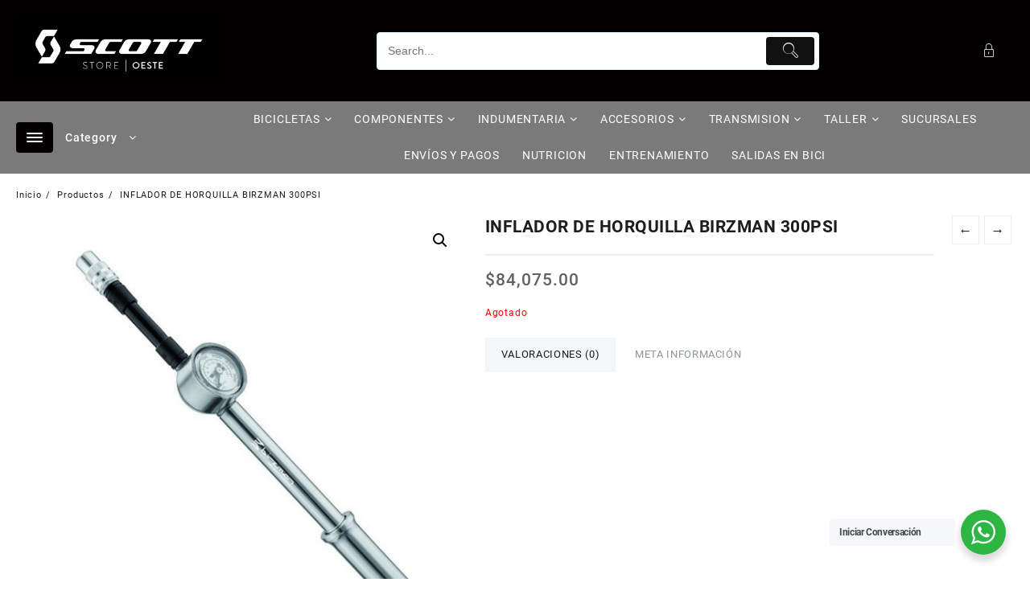

--- FILE ---
content_type: text/html; charset=UTF-8
request_url: https://tiendascott.com/producto/inflador-de-horquilla-birzman-300psi/
body_size: 31074
content:
<!DOCTYPE html>
<html lang="es">
<head>
	<meta charset="UTF-8">
	<meta name="viewport" content="width=device-width, initial-scale=1">
	<meta name="theme-color" content="#fff" />
	<link rel="profile" href="https://gmpg.org/xfn/11">
		<title>INFLADOR DE HORQUILLA BIRZMAN 300PSI</title>
<meta name='robots' content='max-image-preview:large' />
<link rel='dns-prefetch' href='//sdk.mercadopago.com' />
<link rel='dns-prefetch' href='//s.w.org' />
<link rel="alternate" type="application/rss+xml" title=" &raquo; Feed" href="https://tiendascott.com/feed/" />
<link rel="alternate" type="application/rss+xml" title=" &raquo; Feed de los comentarios" href="https://tiendascott.com/comments/feed/" />
<link rel="alternate" type="application/rss+xml" title=" &raquo; Comentario INFLADOR DE HORQUILLA BIRZMAN 300PSI del feed" href="https://tiendascott.com/producto/inflador-de-horquilla-birzman-300psi/feed/" />
		<script type="text/javascript">
			window._wpemojiSettings = {"baseUrl":"https:\/\/s.w.org\/images\/core\/emoji\/13.1.0\/72x72\/","ext":".png","svgUrl":"https:\/\/s.w.org\/images\/core\/emoji\/13.1.0\/svg\/","svgExt":".svg","source":{"concatemoji":"https:\/\/tiendascott.com\/wp-includes\/js\/wp-emoji-release.min.js?ver=5.8.2"}};
			!function(e,a,t){var n,r,o,i=a.createElement("canvas"),p=i.getContext&&i.getContext("2d");function s(e,t){var a=String.fromCharCode;p.clearRect(0,0,i.width,i.height),p.fillText(a.apply(this,e),0,0);e=i.toDataURL();return p.clearRect(0,0,i.width,i.height),p.fillText(a.apply(this,t),0,0),e===i.toDataURL()}function c(e){var t=a.createElement("script");t.src=e,t.defer=t.type="text/javascript",a.getElementsByTagName("head")[0].appendChild(t)}for(o=Array("flag","emoji"),t.supports={everything:!0,everythingExceptFlag:!0},r=0;r<o.length;r++)t.supports[o[r]]=function(e){if(!p||!p.fillText)return!1;switch(p.textBaseline="top",p.font="600 32px Arial",e){case"flag":return s([127987,65039,8205,9895,65039],[127987,65039,8203,9895,65039])?!1:!s([55356,56826,55356,56819],[55356,56826,8203,55356,56819])&&!s([55356,57332,56128,56423,56128,56418,56128,56421,56128,56430,56128,56423,56128,56447],[55356,57332,8203,56128,56423,8203,56128,56418,8203,56128,56421,8203,56128,56430,8203,56128,56423,8203,56128,56447]);case"emoji":return!s([10084,65039,8205,55357,56613],[10084,65039,8203,55357,56613])}return!1}(o[r]),t.supports.everything=t.supports.everything&&t.supports[o[r]],"flag"!==o[r]&&(t.supports.everythingExceptFlag=t.supports.everythingExceptFlag&&t.supports[o[r]]);t.supports.everythingExceptFlag=t.supports.everythingExceptFlag&&!t.supports.flag,t.DOMReady=!1,t.readyCallback=function(){t.DOMReady=!0},t.supports.everything||(n=function(){t.readyCallback()},a.addEventListener?(a.addEventListener("DOMContentLoaded",n,!1),e.addEventListener("load",n,!1)):(e.attachEvent("onload",n),a.attachEvent("onreadystatechange",function(){"complete"===a.readyState&&t.readyCallback()})),(n=t.source||{}).concatemoji?c(n.concatemoji):n.wpemoji&&n.twemoji&&(c(n.twemoji),c(n.wpemoji)))}(window,document,window._wpemojiSettings);
		</script>
		<style type="text/css">
img.wp-smiley,
img.emoji {
	display: inline !important;
	border: none !important;
	box-shadow: none !important;
	height: 1em !important;
	width: 1em !important;
	margin: 0 .07em !important;
	vertical-align: -0.1em !important;
	background: none !important;
	padding: 0 !important;
}
</style>
	<link rel='stylesheet' id='wp-block-library-css'  href='https://tiendascott.com/wp-includes/css/dist/block-library/style.min.css?ver=5.8.2' type='text/css' media='all' />
<style id='wp-block-library-theme-inline-css' type='text/css'>
#start-resizable-editor-section{display:none}.wp-block-audio figcaption{color:#555;font-size:13px;text-align:center}.is-dark-theme .wp-block-audio figcaption{color:hsla(0,0%,100%,.65)}.wp-block-code{font-family:Menlo,Consolas,monaco,monospace;color:#1e1e1e;padding:.8em 1em;border:1px solid #ddd;border-radius:4px}.wp-block-embed figcaption{color:#555;font-size:13px;text-align:center}.is-dark-theme .wp-block-embed figcaption{color:hsla(0,0%,100%,.65)}.blocks-gallery-caption{color:#555;font-size:13px;text-align:center}.is-dark-theme .blocks-gallery-caption{color:hsla(0,0%,100%,.65)}.wp-block-image figcaption{color:#555;font-size:13px;text-align:center}.is-dark-theme .wp-block-image figcaption{color:hsla(0,0%,100%,.65)}.wp-block-pullquote{border-top:4px solid;border-bottom:4px solid;margin-bottom:1.75em;color:currentColor}.wp-block-pullquote__citation,.wp-block-pullquote cite,.wp-block-pullquote footer{color:currentColor;text-transform:uppercase;font-size:.8125em;font-style:normal}.wp-block-quote{border-left:.25em solid;margin:0 0 1.75em;padding-left:1em}.wp-block-quote cite,.wp-block-quote footer{color:currentColor;font-size:.8125em;position:relative;font-style:normal}.wp-block-quote.has-text-align-right{border-left:none;border-right:.25em solid;padding-left:0;padding-right:1em}.wp-block-quote.has-text-align-center{border:none;padding-left:0}.wp-block-quote.is-large,.wp-block-quote.is-style-large{border:none}.wp-block-search .wp-block-search__label{font-weight:700}.wp-block-group.has-background{padding:1.25em 2.375em;margin-top:0;margin-bottom:0}.wp-block-separator{border:none;border-bottom:2px solid;margin-left:auto;margin-right:auto;opacity:.4}.wp-block-separator:not(.is-style-wide):not(.is-style-dots){width:100px}.wp-block-separator.has-background:not(.is-style-dots){border-bottom:none;height:1px}.wp-block-separator.has-background:not(.is-style-wide):not(.is-style-dots){height:2px}.wp-block-table thead{border-bottom:3px solid}.wp-block-table tfoot{border-top:3px solid}.wp-block-table td,.wp-block-table th{padding:.5em;border:1px solid;word-break:normal}.wp-block-table figcaption{color:#555;font-size:13px;text-align:center}.is-dark-theme .wp-block-table figcaption{color:hsla(0,0%,100%,.65)}.wp-block-video figcaption{color:#555;font-size:13px;text-align:center}.is-dark-theme .wp-block-video figcaption{color:hsla(0,0%,100%,.65)}.wp-block-template-part.has-background{padding:1.25em 2.375em;margin-top:0;margin-bottom:0}#end-resizable-editor-section{display:none}
</style>
<link rel='stylesheet' id='th-advance-product-search-frontend-style-css'  href='https://tiendascott.com/wp-content/plugins/th-advance-product-search/build/style-th-advance-product-search.css?ver=1758286912' type='text/css' media='all' />
<link rel='stylesheet' id='wc-blocks-vendors-style-css'  href='https://tiendascott.com/wp-content/plugins/woocommerce/packages/woocommerce-blocks/build/wc-blocks-vendors-style.css?ver=8.9.4' type='text/css' media='all' />
<link rel='stylesheet' id='wc-blocks-style-css'  href='https://tiendascott.com/wp-content/plugins/woocommerce/packages/woocommerce-blocks/build/wc-blocks-style.css?ver=8.9.4' type='text/css' media='all' />
<link rel='stylesheet' id='thaps-th-icon-css-css'  href='https://tiendascott.com/wp-content/plugins/th-advance-product-search/th-icon/style.css?ver=5.8.2' type='text/css' media='all' />
<link rel='stylesheet' id='nta-css-popup-css'  href='https://tiendascott.com/wp-content/plugins/wp-whatsapp/assets/dist/css/style.css?ver=5.8.2' type='text/css' media='all' />
<style id='global-styles-inline-css' type='text/css'>
body{--wp--preset--color--black: #000000;--wp--preset--color--cyan-bluish-gray: #abb8c3;--wp--preset--color--white: #ffffff;--wp--preset--color--pale-pink: #f78da7;--wp--preset--color--vivid-red: #cf2e2e;--wp--preset--color--luminous-vivid-orange: #ff6900;--wp--preset--color--luminous-vivid-amber: #fcb900;--wp--preset--color--light-green-cyan: #7bdcb5;--wp--preset--color--vivid-green-cyan: #00d084;--wp--preset--color--pale-cyan-blue: #8ed1fc;--wp--preset--color--vivid-cyan-blue: #0693e3;--wp--preset--color--vivid-purple: #9b51e0;--wp--preset--gradient--vivid-cyan-blue-to-vivid-purple: linear-gradient(135deg,rgba(6,147,227,1) 0%,rgb(155,81,224) 100%);--wp--preset--gradient--light-green-cyan-to-vivid-green-cyan: linear-gradient(135deg,rgb(122,220,180) 0%,rgb(0,208,130) 100%);--wp--preset--gradient--luminous-vivid-amber-to-luminous-vivid-orange: linear-gradient(135deg,rgba(252,185,0,1) 0%,rgba(255,105,0,1) 100%);--wp--preset--gradient--luminous-vivid-orange-to-vivid-red: linear-gradient(135deg,rgba(255,105,0,1) 0%,rgb(207,46,46) 100%);--wp--preset--gradient--very-light-gray-to-cyan-bluish-gray: linear-gradient(135deg,rgb(238,238,238) 0%,rgb(169,184,195) 100%);--wp--preset--gradient--cool-to-warm-spectrum: linear-gradient(135deg,rgb(74,234,220) 0%,rgb(151,120,209) 20%,rgb(207,42,186) 40%,rgb(238,44,130) 60%,rgb(251,105,98) 80%,rgb(254,248,76) 100%);--wp--preset--gradient--blush-light-purple: linear-gradient(135deg,rgb(255,206,236) 0%,rgb(152,150,240) 100%);--wp--preset--gradient--blush-bordeaux: linear-gradient(135deg,rgb(254,205,165) 0%,rgb(254,45,45) 50%,rgb(107,0,62) 100%);--wp--preset--gradient--luminous-dusk: linear-gradient(135deg,rgb(255,203,112) 0%,rgb(199,81,192) 50%,rgb(65,88,208) 100%);--wp--preset--gradient--pale-ocean: linear-gradient(135deg,rgb(255,245,203) 0%,rgb(182,227,212) 50%,rgb(51,167,181) 100%);--wp--preset--gradient--electric-grass: linear-gradient(135deg,rgb(202,248,128) 0%,rgb(113,206,126) 100%);--wp--preset--gradient--midnight: linear-gradient(135deg,rgb(2,3,129) 0%,rgb(40,116,252) 100%);--wp--preset--font-size--small: 13px;--wp--preset--font-size--normal: 16px;--wp--preset--font-size--medium: 20px;--wp--preset--font-size--large: 36px;--wp--preset--font-size--huge: 42px;}.has-black-color{color: var(--wp--preset--color--black) !important;}.has-cyan-bluish-gray-color{color: var(--wp--preset--color--cyan-bluish-gray) !important;}.has-white-color{color: var(--wp--preset--color--white) !important;}.has-pale-pink-color{color: var(--wp--preset--color--pale-pink) !important;}.has-vivid-red-color{color: var(--wp--preset--color--vivid-red) !important;}.has-luminous-vivid-orange-color{color: var(--wp--preset--color--luminous-vivid-orange) !important;}.has-luminous-vivid-amber-color{color: var(--wp--preset--color--luminous-vivid-amber) !important;}.has-light-green-cyan-color{color: var(--wp--preset--color--light-green-cyan) !important;}.has-vivid-green-cyan-color{color: var(--wp--preset--color--vivid-green-cyan) !important;}.has-pale-cyan-blue-color{color: var(--wp--preset--color--pale-cyan-blue) !important;}.has-vivid-cyan-blue-color{color: var(--wp--preset--color--vivid-cyan-blue) !important;}.has-vivid-purple-color{color: var(--wp--preset--color--vivid-purple) !important;}.has-black-background-color{background-color: var(--wp--preset--color--black) !important;}.has-cyan-bluish-gray-background-color{background-color: var(--wp--preset--color--cyan-bluish-gray) !important;}.has-white-background-color{background-color: var(--wp--preset--color--white) !important;}.has-pale-pink-background-color{background-color: var(--wp--preset--color--pale-pink) !important;}.has-vivid-red-background-color{background-color: var(--wp--preset--color--vivid-red) !important;}.has-luminous-vivid-orange-background-color{background-color: var(--wp--preset--color--luminous-vivid-orange) !important;}.has-luminous-vivid-amber-background-color{background-color: var(--wp--preset--color--luminous-vivid-amber) !important;}.has-light-green-cyan-background-color{background-color: var(--wp--preset--color--light-green-cyan) !important;}.has-vivid-green-cyan-background-color{background-color: var(--wp--preset--color--vivid-green-cyan) !important;}.has-pale-cyan-blue-background-color{background-color: var(--wp--preset--color--pale-cyan-blue) !important;}.has-vivid-cyan-blue-background-color{background-color: var(--wp--preset--color--vivid-cyan-blue) !important;}.has-vivid-purple-background-color{background-color: var(--wp--preset--color--vivid-purple) !important;}.has-vivid-cyan-blue-to-vivid-purple-gradient-background{background: var(--wp--preset--gradient--vivid-cyan-blue-to-vivid-purple) !important;}.has-light-green-cyan-to-vivid-green-cyan-gradient-background{background: var(--wp--preset--gradient--light-green-cyan-to-vivid-green-cyan) !important;}.has-luminous-vivid-amber-to-luminous-vivid-orange-gradient-background{background: var(--wp--preset--gradient--luminous-vivid-amber-to-luminous-vivid-orange) !important;}.has-luminous-vivid-orange-to-vivid-red-gradient-background{background: var(--wp--preset--gradient--luminous-vivid-orange-to-vivid-red) !important;}.has-very-light-gray-to-cyan-bluish-gray-gradient-background{background: var(--wp--preset--gradient--very-light-gray-to-cyan-bluish-gray) !important;}.has-cool-to-warm-spectrum-gradient-background{background: var(--wp--preset--gradient--cool-to-warm-spectrum) !important;}.has-blush-light-purple-gradient-background{background: var(--wp--preset--gradient--blush-light-purple) !important;}.has-blush-bordeaux-gradient-background{background: var(--wp--preset--gradient--blush-bordeaux) !important;}.has-luminous-dusk-gradient-background{background: var(--wp--preset--gradient--luminous-dusk) !important;}.has-pale-ocean-gradient-background{background: var(--wp--preset--gradient--pale-ocean) !important;}.has-electric-grass-gradient-background{background: var(--wp--preset--gradient--electric-grass) !important;}.has-midnight-gradient-background{background: var(--wp--preset--gradient--midnight) !important;}.has-small-font-size{font-size: var(--wp--preset--font-size--small) !important;}.has-normal-font-size{font-size: var(--wp--preset--font-size--normal) !important;}.has-medium-font-size{font-size: var(--wp--preset--font-size--medium) !important;}.has-large-font-size{font-size: var(--wp--preset--font-size--large) !important;}.has-huge-font-size{font-size: var(--wp--preset--font-size--huge) !important;}
</style>
<link rel='stylesheet' id='hover-effects-css'  href='https://tiendascott.com/wp-content/plugins/hover-effects/asset/css/hover.css?ver=2.1.3' type='text/css' media='all' />
<link rel='stylesheet' id='photoswipe-css'  href='https://tiendascott.com/wp-content/plugins/woocommerce/assets/css/photoswipe/photoswipe.min.css?ver=7.2.3' type='text/css' media='all' />
<link rel='stylesheet' id='photoswipe-default-skin-css'  href='https://tiendascott.com/wp-content/plugins/woocommerce/assets/css/photoswipe/default-skin/default-skin.min.css?ver=7.2.3' type='text/css' media='all' />
<link rel='stylesheet' id='woocommerce-layout-css'  href='https://tiendascott.com/wp-content/plugins/woocommerce/assets/css/woocommerce-layout.css?ver=7.2.3' type='text/css' media='all' />
<link rel='stylesheet' id='woocommerce-smallscreen-css'  href='https://tiendascott.com/wp-content/plugins/woocommerce/assets/css/woocommerce-smallscreen.css?ver=7.2.3' type='text/css' media='only screen and (max-width: 768px)' />
<link rel='stylesheet' id='woocommerce-general-css'  href='https://tiendascott.com/wp-content/plugins/woocommerce/assets/css/woocommerce.css?ver=7.2.3' type='text/css' media='all' />
<style id='woocommerce-inline-inline-css' type='text/css'>
.woocommerce form .form-row .required { visibility: visible; }
</style>
<link rel='stylesheet' id='wa_order_style-css'  href='https://tiendascott.com/wp-content/plugins/oneclick-whatsapp-order/assets/css/main-style.css?ver=1.0.7' type='text/css' media='all' />
<link rel='stylesheet' id='wp-components-css'  href='https://tiendascott.com/wp-includes/css/dist/components/style.min.css?ver=5.8.2' type='text/css' media='all' />
<link rel='stylesheet' id='godaddy-styles-css'  href='https://tiendascott.com/wp-content/plugins/coblocks/includes/Dependencies/GoDaddy/Styles/build/latest.css?ver=2.0.2' type='text/css' media='all' />
<link rel='stylesheet' id='font-awesome-th-css'  href='https://tiendascott.com/wp-content/themes/big-store/third-party/fonts/font-awesome/css/font-awesome.css?ver=1.0.0' type='text/css' media='all' />
<link rel='stylesheet' id='th-icon-css'  href='https://tiendascott.com/wp-content/themes/big-store/third-party/fonts/th-icon/style.css?ver=1.0.0' type='text/css' media='all' />
<link rel='stylesheet' id='animate-css'  href='https://tiendascott.com/wp-content/themes/big-store/css/animate.css?ver=1.0.0' type='text/css' media='all' />
<link rel='stylesheet' id='owl.carousel-css-css'  href='https://tiendascott.com/wp-content/themes/big-store/css/owl.carousel.css?ver=1.0.0' type='text/css' media='all' />
<link rel='stylesheet' id='big-store-pro-menu-css'  href='https://tiendascott.com/wp-content/themes/big-store/css/big-store-menu.css?ver=1.0.0' type='text/css' media='all' />
<link rel='stylesheet' id='big-store-main-style-css'  href='https://tiendascott.com/wp-content/themes/big-store/css/style.css?ver=1.0.0' type='text/css' media='all' />
<link rel='stylesheet' id='big-store-style-css'  href='https://tiendascott.com/wp-content/themes/big-store/style.css?ver=1.0.0' type='text/css' media='all' />
<style id='big-store-style-inline-css' type='text/css'>
@media (min-width: 769px){.thunk-logo img,.sticky-header .logo-content img{
    max-width: 258px;
  }}@media (max-width: 768px){.thunk-logo img,.sticky-header .logo-content img{
    max-width: 200px;
  }}@media (max-width: 550px){.thunk-logo img,.sticky-header .logo-content img{
    max-width: 225px;
  }}.top-header,body.big-store-dark .top-header{border-bottom-color:#fff}.top-footer,body.big-store-dark .top-footer{border-bottom-color:#fff}.below-footer,body.big-store-dark .below-footer{border-top-color:}a:hover, .big-store-menu li a:hover, .big-store-menu .current-menu-item a,.top-header .top-header-bar .big-store-menu li a:hover, .top-header .top-header-bar  .big-store-menu .current-menu-item a,.summary .yith-wcwl-add-to-wishlist.show .add_to_wishlist::before, .summary .yith-wcwl-add-to-wishlist .yith-wcwl-wishlistaddedbrowse.show a::before, .summary .yith-wcwl-add-to-wishlist .yith-wcwl-wishlistexistsbrowse.show a::before,.woocommerce .entry-summary a.compare.button.added:before,.header-icon a:hover,.thunk-related-links .nav-links a:hover,.woocommerce .thunk-list-view ul.products li.product.thunk-woo-product-list .price,.woocommerce .woocommerce-error .button, .woocommerce .woocommerce-info .button, .woocommerce .woocommerce-message .button,article.thunk-post-article .thunk-readmore.button,.thunk-wishlist a:hover, .thunk-compare a:hover,.woocommerce .thunk-product-hover a.th-button,.woocommerce ul.cart_list li .woocommerce-Price-amount, .woocommerce ul.product_list_widget li .woocommerce-Price-amount,.big-store-load-more button,.page-contact .leadform-show-form label,.thunk-contact-col .fa,.summary .yith-wcwl-wishlistaddedbrowse a, .summary .yith-wcwl-wishlistexistsbrowse a,.thunk-title .title:before,.thunk-hglt-icon,.woocommerce .thunk-product-content .star-rating,.thunk-product-cat-list.slider a:hover, .thunk-product-cat-list li a:hover,.site-title span a:hover,.cart-icon a span:hover,.thunk-product-list-section .thunk-list .thunk-product-content .woocommerce-LoopProduct-title:hover, .thunk-product-tab-list-section .thunk-list .thunk-product-content .woocommerce-LoopProduct-title:hover,.thunk-woo-product-list .woocommerce-loop-product__title a:hover,.mobile-nav-tab-category ul[data-menu-style='accordion'] li a:hover, .big-store-menu > li > a:hover, .top-header-bar .big-store-menu > li > a:hover, .bottom-header-bar .big-store-menu > li > a:hover, .big-store-menu li ul.sub-menu li a:hover,.header-support-content i,.slider-cat-title a:before,[type='submit'],.header-support-content a:hover,.mhdrthree .site-title span a:hover,.mobile-nav-bar .big-store-menu > li > a:hover,.woocommerce .widget_rating_filter ul li .star-rating,.woocommerce .star-rating::before,.woocommerce .widget_rating_filter ul li a,.search-close-btn,.woocommerce .thunk-single-product-summary-wrap .woocommerce-product-rating .star-rating,.woocommerce #alm-quick-view-modal .woocommerce-product-rating .star-rating,.summary .woosw-added:before,.thunk-product .woosw-btn.woosw-added, .woocommerce .entry-summary a.th-product-compare-btn.btn_type:before,.woocommerce .entry-summary a.th-product-compare-btn.th-added-compare:before, .woocommerce .entry-summary a.th-product-compare-btn.th-added-compare{color:#020000;}  .woocommerce a.remove:hover,.thunk-vertical-cat-tab .thunk-heading-wrap:before,.slide-layout-1 .slider-content-caption a.slide-btn{background:#020000!important;} .widget_big_store_tabbed_product_widget .thunk-woo-product-list:hover .thunk-product,.woocommerce .entry-summary a.th-product-compare-btn.th-added-compare{border-color:#020000;}.single_add_to_cart_button.button.alt, .woocommerce #respond input#submit.alt, .woocommerce a.button.alt, .woocommerce button.button.alt, .woocommerce input.button.alt, .woocommerce #respond input#submit, .woocommerce button.button, .woocommerce input.button,.cat-list a:after,.tagcloud a:hover, .thunk-tags-wrapper a:hover,.ribbon-btn,.btn-main-header,.page-contact .leadform-show-form input[type='submit'],.woocommerce .widget_price_filter .big-store-widget-content .ui-slider .ui-slider-range,
.woocommerce .widget_price_filter .big-store-widget-content .ui-slider .ui-slider-handle,.entry-content form.post-password-form input[type='submit'],#bigstore-mobile-bar a,#bigstore-mobile-bar,.post-slide-widget .owl-carousel .owl-nav button:hover,.woocommerce div.product form.cart .button,#search-button,#search-button:hover, .woocommerce ul.products li.product .button:hover,.slider-content-caption a.slide-btn,.page-template-frontpage .owl-carousel button.owl-dot, .woocommerce #alm-quick-view-modal .alm-qv-image-slider .flex-control-paging li a,.button.return.wc-backward,.button.return.wc-backward:hover,.woocommerce .thunk-product-hover a.th-button:hover,
.woocommerce .thunk-product-hover .thunk-wishlist a.add_to_wishlist:hover,
.thunk-wishlist .yith-wcwl-wishlistaddedbrowse:hover,
.thunk-wishlist .yith-wcwl-wishlistexistsbrowse:hover,
.thunk-quickview a:hover, .thunk-compare .compare-button a.compare.button:hover,
.thunk-woo-product-list .thunk-quickview a:hover,.woocommerce .thunk-product-hover a.th-button:hover,#alm-quick-view-modal .alm-qv-image-slider .flex-control-paging li a.flex-active,.menu-close-btn:hover:before, .menu-close-btn:hover:after,.cart-close-btn:hover:after,.cart-close-btn:hover:before,.cart-contents .count-item,[type='submit']:hover,.comment-list .reply a,.nav-links .page-numbers.current, .nav-links .page-numbers:hover,.woocommerce .thunk-product-image-tab-section .thunk-product-hover a.th-button:hover,.woocommerce .thunk-product-slide-section .thunk-product-hover a.th-button:hover,.woocommerce .thunk-compare .compare-button a.compare.button:hover,.thunk-product .woosw-btn:hover,.thunk-product .wooscp-btn:hover,.woosw-copy-btn input{background:#020000}
  .open-cart p.buttons a:hover,
  .woocommerce #respond input#submit.alt:hover, .woocommerce a.button.alt:hover, .woocommerce button.button.alt:hover, .woocommerce input.button.alt:hover, .woocommerce #respond input#submit:hover, .woocommerce button.button:hover, .woocommerce input.button:hover,.thunk-slide .owl-nav button.owl-prev:hover, .thunk-slide .owl-nav button.owl-next:hover, .big-store-slide-post .owl-nav button.owl-prev:hover, .big-store-slide-post .owl-nav button.owl-next:hover,.thunk-list-grid-switcher a.selected, .thunk-list-grid-switcher a:hover,.woocommerce .woocommerce-error .button:hover, .woocommerce .woocommerce-info .button:hover, .woocommerce .woocommerce-message .button:hover,#searchform [type='submit']:hover,article.thunk-post-article .thunk-readmore.button:hover,.big-store-load-more button:hover,.woocommerce nav.woocommerce-pagination ul li a:focus, .woocommerce nav.woocommerce-pagination ul li a:hover, .woocommerce nav.woocommerce-pagination ul li span.current,.thunk-top2-slide.owl-carousel .owl-nav button:hover,.product-slide-widget .owl-carousel .owl-nav button:hover, .thunk-slide.thunk-brand .owl-nav button:hover,.thunk-heading-wrap:before,.woocommerce ul.products li.product .thunk-product-hover a.th-button:hover{background-color:#020000;} 
  .thunk-product-hover .th-button.th-button, .woocommerce ul.products .thunk-product-hover .th-button, .woocommerce .thunk-product-hover a.th-butto, .woocommerce ul.products li.product .product_type_variable, .woocommerce ul.products li.product a.button.product_type_grouped,.open-cart p.buttons a:hover,.thunk-slide .owl-nav button.owl-prev:hover, .thunk-slide .owl-nav button.owl-next:hover, .big-store-slide-post .owl-nav button.owl-prev:hover, .big-store-slide-post .owl-nav button.owl-next:hover,body .woocommerce-tabs .tabs li a::before,.thunk-list-grid-switcher a.selected, .thunk-list-grid-switcher a:hover,.woocommerce .woocommerce-error .button, .woocommerce .woocommerce-info .button, .woocommerce .woocommerce-message .button,#searchform [type='submit']:hover,article.thunk-post-article .thunk-readmore.button,.woocommerce .thunk-product-hover a.th-button,.big-store-load-more button,.thunk-top2-slide.owl-carousel .owl-nav button:hover,.product-slide-widget .owl-carousel .owl-nav button:hover, .thunk-slide.thunk-brand .owl-nav button:hover,.page-contact .leadform-show-form input[type='submit'],.woocommerce .thunk-product-hover a.product_type_simple,.post-slide-widget .owl-carousel .owl-nav button:hover{border-color:#020000} .loader {
    border-right: 4px solid #020000;
    border-bottom: 4px solid #020000;
    border-left: 4px solid #020000;}
    .woocommerce .thunk-product-image-cat-slide .thunk-woo-product-list:hover .thunk-product,.woocommerce .thunk-product-image-cat-slide .thunk-woo-product-list:hover .thunk-product,[type='submit']{border-color:#020000} .big-store-off-canvas-sidebar-wrapper .menu-close-btn:hover,.main-header .cart-close-btn:hover{color:#020000;}body,.woocommerce-error, .woocommerce-info, .woocommerce-message {color: }.site-title span a,.sprt-tel b,.widget.woocommerce .widget-title, .open-widget-content .widget-title, .widget-title,.thunk-title .title,.thunk-hglt-box h6,h2.thunk-post-title a, h1.thunk-post-title ,#reply-title,h4.author-header,.page-head h1,.woocommerce div.product .product_title, section.related.products h2, section.upsells.products h2, .woocommerce #reviews #comments h2,.woocommerce table.shop_table thead th, .cart-subtotal, .order-total,.cross-sells h2, .cart_totals h2,.woocommerce-billing-fields h3,.page-head h1 a{color: }a,#open-above-menu.big-store-menu > li > a{color:} #open-above-menu.big-store-menu > li > a:hover,#open-above-menu.big-store-menu li a:hover{color:}.big_store_overlayloader{background-color:#9c9c9}#move-to-top{background:;color:}.thunk-slider-section.slide-layout-3:before{background:#eaeaea}.thunk-slider-section.slide-layout-3{background-image:url();
    background-repeat:no-repeat;
    background-position:center center;
    background-size:auto;
    background-attachment:scroll;}section.thunk-ribbon-section{background-image:url();
    background-repeat:no-repeat;
    background-position:center center;
    background-size:auto;
    background-attachment:scroll;}.top-header:before{background:#ffffff}.top-header{background-image:url(remove-header);
   }.top-header .top-header-bar{color:#000000} .top-header .top-header-bar a{color:#fff}.main-header:before,.sticky-header:before, .search-wrapper:before{background:#020000}
    .site-description,main-header-col1,.header-support-content,.mhdrthree .site-description p{color:#fff} .mhdrthree .site-title span a,.header-support-content a, .thunk-icon .count-item,.main-header a,.thunk-icon .cart-icon a.cart-contents,.sticky-header .site-title a {color:#fff}.below-header:before{background:#7a7a7a}
      .menu-category-list .toggle-title,.toggle-icon{color:}
      .below-header .cat-icon span{background:}
   .header-icon a ,.header-support-icon a.whishlist, .thunk-icon .cart-icon a.cart-contents i,.cat-icon,.sticky-header .header-icon a , .sticky-header .thunk-icon .cart-icon a.cart-contents,.responsive-main-header .header-support-icon a,.responsive-main-header .thunk-icon .cart-icon a.cart-contents,.responsive-main-header .menu-toggle .menu-btn,.sticky-header-bar .menu-toggle .menu-btn,.header-icon a.account,.header-icon a.prd-search .header-support-icon a.compare i {background:#020000;color:#fff;} 
    .header-support-icon a.whishlist i {color:#fff!important;}
    .cat-icon span,.menu-toggle .icon-bar{background:#fff;}.thunk-icon .taiowcp-icon ,.header-support-icon .taiowcp-icon .th-icon, .header-support-icon .taiowc-icon .th-icon, .sticky-header-col3 .taiowcp-icon .th-icon, .sticky-header-col3 .taiowc-icon .th-icon, .taiowcp-content .taiowcp-total, .taiowc-content .taiowcp-total,.header-support-icon a.whishlist span, .header-support-icon a.compare span{color:#fff;} .thunk-icon .taiowcp-content .taiowcp-total,.thunk-icon .taiowc-content .taiowc-total,.header-icon a, .sticky-header-col3 .header-icon a, .sticky-header-col3 .header-icon a.prd-search-icon > .tapsp-search-box > .th-icon, .header-icon a.prd-search-icon > .thaps-search-box > .th-icon,.sticky-header-col3 .header-icon a.prd-search-icon > .thaps-search-box > .th-icon,.header-icon a.prd-search-icon > .tapsp-search-box > .th-icon,.responsive-main-header .taiowcp-icon .th-icon, .responsive-main-header .taiowc-icon .th-icon{color:#fff;} .thunk-icon .taiowcp-icon, .thunk-icon .taiowcp-cart-item,.header-icon a, .sticky-header-col3 .header-icon a, .sticky-header-col3 .header-icon a.prd-search-icon > .tapsp-search-box > .th-icon, .sticky-header-col3 .header-icon a.prd-search-icon > .thaps-search-box > .th-icon,.header-icon a.prd-search-icon > .tapsp-search-box > .th-icon,.header-support-icon .taiowc-cart-item,.header-support-icon .taiowcp-cart-item, .header-support-icon .taiowc-cart-item, .sticky-header-col3 .taiowc-cart-item, .sticky-header-col3 .taiowcp-cart-item,.responsive-main-header .taiowcp-cart-item, .responsive-main-header .taiowc-cart-item,.header-icon a.prd-search-icon > .thaps-search-box > .th-icon{background:#020000;}.big-store-menu > li > a,.menu-category-list .toggle-title,.toggle-icon{color:} .big-store-menu > li > a:hover,.big-store-menu .current-menu-item a{color:}.big-store-menu li ul.sub-menu li a{color:} .big-store-menu li ul.sub-menu li a:hover{color:}   .big-store-menu ul.sub-menu{background:}.tooltip-show-with-title{background-color:}
        .tooltip-show-with-title{color:}
        .tooltip-show-with-title{border:}
        .tooltip-show-with-title .pointer_{fill:}
      .span.th-ttt {color:}
</style>
<link rel='stylesheet' id='dashicons-css'  href='https://tiendascott.com/wp-includes/css/dashicons.min.css?ver=5.8.2' type='text/css' media='all' />
<link rel='stylesheet' id='open-quick-view-css'  href='https://tiendascott.com/wp-content/themes/big-store/inc/woocommerce/quick-view/css/quick-view.css?ver=5.8.2' type='text/css' media='all' />
<link rel='stylesheet' id='atawc-frontend-css'  href='https://tiendascott.com/wp-content/plugins/variation-swatches-style/assets/css/frontend.css?ver=20160615' type='text/css' media='all' />
<style id='atawc-frontend-inline-css' type='text/css'>
.saiful{color:#fff;}
</style>
<link rel='stylesheet' id='wc_mercadopago_checkout_components-css'  href='https://tiendascott.com/wp-content/plugins/woocommerce-mercadopago/src/Helpers//../../../assets/css/checkouts/mp-plugins-components.min.css?ver=7.2.0' type='text/css' media='all' />
<link rel='stylesheet' id='th-advance-product-search-front-css'  href='https://tiendascott.com/wp-content/plugins/th-advance-product-search/assets/css/thaps-front-style.css?ver=1.3.1' type='text/css' media='all' />
<style id='th-advance-product-search-front-inline-css' type='text/css'>
.thaps-search-box{max-width:550px;}.thaps-from-wrap,input[type='text'].thaps-search-autocomplete,.thaps-box-open .thaps-icon-arrow{background-color:;} .thaps-from-wrap{background-color:;} input[type='text'].thaps-search-autocomplete, input[type='text'].thaps-search-autocomplete::-webkit-input-placeholder{color:;} .thaps-from-wrap,.thaps-autocomplete-suggestions{border-color:;}

 .thaps-box-open .thaps-icon-arrow{border-left-color:;border-top-color:;} 

 #thaps-search-button{background:; color:;} 

 #thaps-search-button:hover{background:; color:;}

 .submit-active #thaps-search-button .th-icon path{color:;} .thaps-suggestion-heading .thaps-title, .thaps-suggestion-heading .thaps-title strong{color:;} .thaps-title,.thaps-suggestion-taxonomy-product-cat .thaps-title, .thaps-suggestion-more .thaps-title strong{color:;} .thaps-sku, .thaps-desc, .thaps-price,.thaps-price del{color:;} .thaps-suggestion-heading{border-color:;} .thaps-autocomplete-selected,.thaps-suggestion-more:hover{background:;} .thaps-autocomplete-suggestions,.thaps-suggestion-more{background:;} .thaps-title strong{color:;} 
</style>
<script type='text/javascript' src='https://tiendascott.com/wp-includes/js/jquery/jquery.min.js?ver=3.6.0' id='jquery-core-js'></script>
<script type='text/javascript' src='https://tiendascott.com/wp-includes/js/jquery/jquery-migrate.min.js?ver=3.3.2' id='jquery-migrate-js'></script>
<script type='text/javascript' id='th-advance-product-search-front-js-extra'>
/* <![CDATA[ */
var th_advance_product_search_options = {"ajaxUrl":"https:\/\/tiendascott.com\/wp-admin\/admin-ajax.php","thaps_nonce":"8807f33702","thaps_length":"1","thaps_ga_event":"1","thaps_ga_site_search_module":""};
/* ]]> */
</script>
<script type='text/javascript' src='https://tiendascott.com/wp-content/plugins/th-advance-product-search/assets/js/thaps-search.js?ver=1' id='th-advance-product-search-front-js'></script>
<link rel="https://api.w.org/" href="https://tiendascott.com/wp-json/" /><link rel="alternate" type="application/json" href="https://tiendascott.com/wp-json/wp/v2/product/1731134" /><link rel="EditURI" type="application/rsd+xml" title="RSD" href="https://tiendascott.com/xmlrpc.php?rsd" />
<link rel="wlwmanifest" type="application/wlwmanifest+xml" href="https://tiendascott.com/wp-includes/wlwmanifest.xml" /> 
<meta name="generator" content="WordPress 5.8.2" />
<meta name="generator" content="WooCommerce 7.2.3" />
<link rel="canonical" href="https://tiendascott.com/producto/inflador-de-horquilla-birzman-300psi/" />
<link rel='shortlink' href='https://tiendascott.com/?p=1731134' />
<link rel="alternate" type="application/json+oembed" href="https://tiendascott.com/wp-json/oembed/1.0/embed?url=https%3A%2F%2Ftiendascott.com%2Fproducto%2Finflador-de-horquilla-birzman-300psi%2F" />
<link rel="alternate" type="text/xml+oembed" href="https://tiendascott.com/wp-json/oembed/1.0/embed?url=https%3A%2F%2Ftiendascott.com%2Fproducto%2Finflador-de-horquilla-birzman-300psi%2F&#038;format=xml" />
	<style>
		#sendbtn,
		#sendbtn2,
		.wa-order-button,
		.gdpr_wa_button_input,
		a.wa-order-checkout,
		a.wa-order-thankyou,
		.shortcode_wa_button,
		.shortcode_wa_button_nt,
		.floating_button {
			-webkit-box-shadow: inset 0px 4px 7px 0px rgba(0,0,0,0.25) !important;
			-moz-box-shadow: inset 0px 4px 7px 0px rgba(0,0,0,0.25) !important;
			box-shadow: inset 0px 4px 7px 0px rgba(0,0,0,0.25) !important;
		}

		#sendbtn:hover,
		#sendbtn2:hover,
		.wa-order-button:hover,
		.gdpr_wa_button_input:hover,
		a.wa-order-checkout:hover,
		a.wa-order-thankyou:hover,
		.shortcode_wa_button:hover,
		.shortcode_wa_button_nt:hover,
		.floating_button:hover {
			-webkit-box-shadow: inset 0px 4px 7px 0px rgba(0,0,0,0.25) !important;
			-moz-box-shadow: inset 0px 4px 7px 0px rgba(0,0,0,0.25) !important;
			box-shadow: inset 0px 4px 7px 0px rgba(0,0,0,0.25) !important;
		}
	</style>
	<noscript><style>.woocommerce-product-gallery{ opacity: 1 !important; }</style></noscript>
	<link rel="icon" href="https://tiendascott.com/wp-content/uploads/2020/05/cropped-icono-32x32.jpg" sizes="32x32" />
<link rel="icon" href="https://tiendascott.com/wp-content/uploads/2020/05/cropped-icono-192x192.jpg" sizes="192x192" />
<link rel="apple-touch-icon" href="https://tiendascott.com/wp-content/uploads/2020/05/cropped-icono-180x180.jpg" />
<meta name="msapplication-TileImage" content="https://tiendascott.com/wp-content/uploads/2020/05/cropped-icono-270x270.jpg" />
		<style type="text/css">
			
			 
				.atawc-swatches .swatch.swatch-label,
				ul.smart_attribute.label li  a{
					font-size:13px;
					color:#000;
					background:#c8c8c8;
					border:1px solid #000;
					
				}
				.atawc-swatches .swatch.swatch-label:hover,
				.atawc-swatches .swatch.swatch-label.selected,
				ul.smart_attribute.label li  a:hover,
				ul.smart_attribute.label li  a.active{
					color:#000;
					background:#c8c8c8;
					border:1px solid #c8c8c8;
				}
				
				.ed-tooltip { color:#000;   background:#fff}
				.ed-tooltip:after{
			border-top-color:#fff			
		}
		.atawc-swatches .tick_sign::before {
  			  border-color: #000!important;
			  border-color:#fff		}
        </style>
    </head>
<body class="product-template-default single single-product postid-1731134 wp-custom-logo wp-embed-responsive theme-big-store woocommerce woocommerce-page woocommerce-no-js metaslider-plugin th-advance-product-search">
		
        <div class="big_store_overlayloader">
          <div class="big-store-pre-loader"><img src=""></div>
        </div>
    <div id="page" class="bigstore-site  ">
	<header>
		<a class="skip-link screen-reader-text" href="#content">Saltar al contenido</a>
		 
        <!-- sticky header -->
		 
		<!-- end top-header -->
            <div class="main-header mhdrthree none center  cnv-none">
      <div class="container">
        <div class="desktop-main-header">
          <div class="main-header-bar thnk-col-3">
            <div class="main-header-col1">
              <span class="logo-content">
                    	<div class="thunk-logo">
        <a href="https://tiendascott.com/" class="custom-logo-link" rel="home"><img width="400" height="134" src="https://tiendascott.com/wp-content/uploads/2024/05/logo-scott-o.jpg" class="custom-logo" alt="" srcset="https://tiendascott.com/wp-content/uploads/2024/05/logo-scott-o.jpg 1x,  2x" sizes="(max-width: 400px) 100vw, 400px" /></a>        </div>
           <div class="site-title"><span>
            <a href="https://tiendascott.com/" rel="home"></a>
          </span>
        </div>
                      </span>
                          </div>
            <div class="main-header-col2">
              
<div id='thaps-search-box' class="thaps-search-box  submit-active  default_style">

<form class="thaps-search-form" action='https://tiendascott.com/' id='thaps-search-form'  method='get'>

<div class="thaps-from-wrap">

   <input id='thaps-search-autocomplete-1' name='s' placeholder='Search...' class="thaps-search-autocomplete thaps-form-control" value='' type='text' title='Search' />

    

   <div class="thaps-preloader"></div>

  
  
    <button id='thaps-search-button' value="Submit" type='submit'>  

   <span class="th-icon th-icon-vector-search icon-style" style="color:"></span>
</button>         <input type="hidden" name="post_type" value="product" />

        <span class="label label-default" id="selected_option"></span>

      </div>

 </form>

 </div>  

<!-- Bar style   -->      

            </div>
            <div class="main-header-col3">
                <div class="header-support-wrap">

              <div class="header-support-icon">

            <div class="header-icon">
      <a class="account" href="https://tiendascott.com/mi-cuenta/"><span class="th-icon th-icon-lock1"></a>    </div>
    
        <div class="thunk-icon">

          
                   
                     
                     
                         
                  </div>

      </div>
      </div>
              </div>
          </div>
        </div>
        <!-- end main-header-bar -->
        <!-- responsive mobile main header-->
        <div class="responsive-main-header">
          <div class="main-header-bar thnk-col-3">
            <div class="main-header-col1">
              <span class="logo-content">
                    	<div class="thunk-logo">
        <a href="https://tiendascott.com/" class="custom-logo-link" rel="home"><img width="400" height="134" src="https://tiendascott.com/wp-content/uploads/2024/05/logo-scott-o.jpg" class="custom-logo" alt="" srcset="https://tiendascott.com/wp-content/uploads/2024/05/logo-scott-o.jpg 1x,  2x" sizes="(max-width: 400px) 100vw, 400px" /></a>        </div>
           <div class="site-title"><span>
            <a href="https://tiendascott.com/" rel="home"></a>
          </span>
        </div>
                      </span>

            </div>

            <div class="main-header-col2">
              
<div id='thaps-search-box' class="thaps-search-box  submit-active  default_style">

<form class="thaps-search-form" action='https://tiendascott.com/' id='thaps-search-form'  method='get'>

<div class="thaps-from-wrap">

   <input id='thaps-search-autocomplete-2' name='s' placeholder='Search...' class="thaps-search-autocomplete thaps-form-control" value='' type='text' title='Search' />

    

   <div class="thaps-preloader"></div>

  
  
    <button id='thaps-search-button' value="Submit" type='submit'>  

   <span class="th-icon th-icon-vector-search icon-style" style="color:"></span>
</button>         <input type="hidden" name="post_type" value="product" />

        <span class="label label-default" id="selected_option"></span>

      </div>

 </form>

 </div>  

<!-- Bar style   -->      

            </div>

            <div class="main-header-col3">
              <div class="thunk-icon-market">
                   
                  <div class="menu-toggle">
                  <button type="button" class="menu-btn" id="menu-btn">
                    <div class="btn">
                      <span class="icon-bar"></span>
                      <span class="icon-bar"></span>
                      <span class="icon-bar"></span>
                    </div>
                  </button>
                </div>
                                <div class="header-support-wrap">
                  <div class="header-support-icon">
                                          <a class="whishlist" href="https://tiendascott.com/producto/inflador-de-horquilla-birzman-300psi/">
                        <span class="th-icon th-icon-heartline"></span><span>Lista de deseos</span></a>
                    
                    <a class="account" href="https://tiendascott.com/mi-cuenta/"><span class="th-icon th-icon-lock1"></a>
                  </div>
                  <div class="thunk-icon">

                    
                                
                                                         

                        
                        
                                     </div>

                </div>
              </div>
            </div>
          </div>
        </div> <!-- responsive-main-header END -->
      </div>
    </div>
    <div class="search-wrapper">
      <div class="container">
        <div class="search-close"><a class="search-close-btn"></a></div>
        
<div id='thaps-search-box' class="thaps-search-box  submit-active  default_style">

<form class="thaps-search-form" action='https://tiendascott.com/' id='thaps-search-form'  method='get'>

<div class="thaps-from-wrap">

   <input id='thaps-search-autocomplete-3' name='s' placeholder='Search...' class="thaps-search-autocomplete thaps-form-control" value='' type='text' title='Search' />

    

   <div class="thaps-preloader"></div>

  
  
    <button id='thaps-search-button' value="Submit" type='submit'>  

   <span class="th-icon th-icon-vector-search icon-style" style="color:"></span>
</button>         <input type="hidden" name="post_type" value="product" />

        <span class="label label-default" id="selected_option"></span>

      </div>

 </form>

 </div>  

<!-- Bar style   -->      

      </div>
    </div>
   
		<!-- end main-header -->
		      <div class="below-header  mhdrthree center">
        <div class="container">
          <div class="below-header-bar thnk-col-3">
                          <div class="below-header-col1">
                <div class="menu-category-list toogleclose">
                  <div class="toggle-cat-wrap">
                    <p class="cat-toggle">
                      <span class="cat-icon">
                        <span class="cat-top"></span>
                        <span class="cat-top"></span>
                        <span class="cat-bot"></span>
                      </span>
                      <span class="toggle-title">
                        Category
                      </span>
                      <span class="toggle-icon"></span>
                    </p>
                  </div>
                  <ul class="product-cat-list thunk-product-cat-list" data-menu-style="vertical">	<li class="cat-item cat-item-22"><a href="https://tiendascott.com/categoria-producto/acc/">Accesorios</a>
<ul class='children'>
	<li class="cat-item cat-item-352"><a href="https://tiendascott.com/categoria-producto/acc/alforjas/">Alforjas</a>
</li>
	<li class="cat-item cat-item-392"><a href="https://tiendascott.com/categoria-producto/acc/banda-cardiaca/">Banda Cardíaca</a>
</li>
	<li class="cat-item cat-item-68"><a href="https://tiendascott.com/categoria-producto/acc/bike-stand/">Bike Stand</a>
</li>
	<li class="cat-item cat-item-266"><a href="https://tiendascott.com/categoria-producto/acc/bb/">Bolso bajo asiento</a>
</li>
	<li class="cat-item cat-item-42"><a href="https://tiendascott.com/categoria-producto/acc/car/">Caramagnolas</a>
</li>
	<li class="cat-item cat-item-24"><a href="https://tiendascott.com/categoria-producto/acc/cas/">Cascos</a>
</li>
	<li class="cat-item cat-item-49"><a href="https://tiendascott.com/categoria-producto/acc/comp/">Computadoras y relojes</a>
</li>
	<li class="cat-item cat-item-34"><a href="https://tiendascott.com/categoria-producto/acc/entre/">Entrenadores</a>
</li>
	<li class="cat-item cat-item-279"><a href="https://tiendascott.com/categoria-producto/acc/fu/">Funda de asiento</a>
</li>
	<li class="cat-item cat-item-90"><a href="https://tiendascott.com/categoria-producto/acc/guardabarros/">Guardabarros</a>
</li>
	<li class="cat-item cat-item-48"><a href="https://tiendascott.com/categoria-producto/acc/infladores/">Infladores</a>
</li>
	<li class="cat-item cat-item-77"><a href="https://tiendascott.com/categoria-producto/acc/luces/">Luces</a>
</li>
	<li class="cat-item cat-item-412"><a href="https://tiendascott.com/categoria-producto/acc/portacelular/">Porta Celular</a>
</li>
	<li class="cat-item cat-item-184"><a href="https://tiendascott.com/categoria-producto/acc/por-3/">Portabicicleta</a>
</li>
	<li class="cat-item cat-item-32"><a href="https://tiendascott.com/categoria-producto/acc/por/">Portabidon</a>
</li>
	<li class="cat-item cat-item-318"><a href="https://tiendascott.com/categoria-producto/acc/pore/">Portaequipajes</a>
</li>
	<li class="cat-item cat-item-469"><a href="https://tiendascott.com/categoria-producto/acc/prov/">Protector de vaina</a>
</li>
	<li class="cat-item cat-item-322"><a href="https://tiendascott.com/categoria-producto/acc/sillita-porta-nino/">Sillita porta niño</a>
</li>
</ul>
</li>
	<li class="cat-item cat-item-31"><a href="https://tiendascott.com/categoria-producto/bicis/">Bicicletas</a>
<ul class='children'>
	<li class="cat-item cat-item-21"><a href="https://tiendascott.com/categoria-producto/bicis/mon/">Bicicletas de Montaña</a>
</li>
	<li class="cat-item cat-item-20"><a href="https://tiendascott.com/categoria-producto/bicis/road/">Bicicletas de Ruta</a>
</li>
	<li class="cat-item cat-item-30"><a href="https://tiendascott.com/categoria-producto/bicis/tri/">Bicicletas de Triatlón</a>
</li>
	<li class="cat-item cat-item-451"><a href="https://tiendascott.com/categoria-producto/bicis/ebikes/">E-BIKES</a>
</li>
	<li class="cat-item cat-item-62"><a href="https://tiendascott.com/categoria-producto/bicis/gravel/">Gravel</a>
</li>
	<li class="cat-item cat-item-325"><a href="https://tiendascott.com/categoria-producto/bicis/in/">Indoor Bike</a>
</li>
	<li class="cat-item cat-item-43"><a href="https://tiendascott.com/categoria-producto/bicis/kid/">Kids</a>
	<ul class='children'>
	<li class="cat-item cat-item-235"><a href="https://tiendascott.com/categoria-producto/bicis/kid/r16/">Rodado 16</a>
</li>
	<li class="cat-item cat-item-229"><a href="https://tiendascott.com/categoria-producto/bicis/kid/r20/">Rodado 20</a>
</li>
	<li class="cat-item cat-item-242"><a href="https://tiendascott.com/categoria-producto/bicis/kid/r24/">Rodado 24</a>
</li>
	</ul>
</li>
	<li class="cat-item cat-item-284"><a href="https://tiendascott.com/categoria-producto/bicis/ple/">Plegables</a>
</li>
	<li class="cat-item cat-item-396"><a href="https://tiendascott.com/categoria-producto/bicis/urb/">Urbana</a>
</li>
	<li class="cat-item cat-item-44"><a href="https://tiendascott.com/categoria-producto/bicis/usados/">Usados</a>
</li>
</ul>
</li>
	<li class="cat-item cat-item-67"><a href="https://tiendascott.com/categoria-producto/componentes/">Componentes</a>
<ul class='children'>
	<li class="cat-item cat-item-131"><a href="https://tiendascott.com/categoria-producto/componentes/aco/">Acoples</a>
</li>
	<li class="cat-item cat-item-29"><a href="https://tiendascott.com/categoria-producto/componentes/asi/">Asientos</a>
</li>
	<li class="cat-item cat-item-71"><a href="https://tiendascott.com/categoria-producto/componentes/cadena/">Cadena</a>
</li>
	<li class="cat-item cat-item-247"><a href="https://tiendascott.com/categoria-producto/componentes/cm-componentes/">Camaras</a>
</li>
	<li class="cat-item cat-item-234"><a href="https://tiendascott.com/categoria-producto/componentes/cm/">Cintas de Manubrio</a>
</li>
	<li class="cat-item cat-item-23"><a href="https://tiendascott.com/categoria-producto/componentes/cua/">Cuadros</a>
</li>
	<li class="cat-item cat-item-46"><a href="https://tiendascott.com/categoria-producto/componentes/cubiertas/">Cubiertas</a>
	<ul class='children'>
	<li class="cat-item cat-item-292"><a href="https://tiendascott.com/categoria-producto/componentes/cubiertas/cub-gravel/">Gravel</a>
</li>
	<li class="cat-item cat-item-240"><a href="https://tiendascott.com/categoria-producto/componentes/cubiertas/cub-mtb/">Mtb</a>
</li>
	<li class="cat-item cat-item-241"><a href="https://tiendascott.com/categoria-producto/componentes/cubiertas/cub-ruta/">Ruta</a>
</li>
	</ul>
</li>
	<li class="cat-item cat-item-294"><a href="https://tiendascott.com/categoria-producto/componentes/fus/">Fusibles</a>
</li>
	<li class="cat-item cat-item-66"><a href="https://tiendascott.com/categoria-producto/componentes/horquilla/">Horquilla</a>
</li>
	<li class="cat-item cat-item-311"><a href="https://tiendascott.com/categoria-producto/componentes/jue/">Juego de Dirección</a>
</li>
	<li class="cat-item cat-item-246"><a href="https://tiendascott.com/categoria-producto/componentes/lla/">Llantas</a>
</li>
	<li class="cat-item cat-item-26"><a href="https://tiendascott.com/categoria-producto/componentes/manubrios/">Manubrios</a>
</li>
	<li class="cat-item cat-item-45"><a href="https://tiendascott.com/categoria-producto/componentes/pedales/">Pedales</a>
	<ul class='children'>
	<li class="cat-item cat-item-454"><a href="https://tiendascott.com/categoria-producto/componentes/pedales/pedales-de-mtb/">Pedales de MTB</a>
</li>
	<li class="cat-item cat-item-453"><a href="https://tiendascott.com/categoria-producto/componentes/pedales/pedales-de-ruta/">Pedales de Ruta</a>
</li>
	</ul>
</li>
	<li class="cat-item cat-item-37"><a href="https://tiendascott.com/categoria-producto/componentes/por-2/">Portasilla</a>
</li>
	<li class="cat-item cat-item-27"><a href="https://tiendascott.com/categoria-producto/componentes/pun/">Puños</a>
</li>
	<li class="cat-item cat-item-63"><a href="https://tiendascott.com/categoria-producto/componentes/ruedas/">Ruedas</a>
	<ul class='children'>
	<li class="cat-item cat-item-493"><a href="https://tiendascott.com/categoria-producto/componentes/ruedas/mtb/">MTB</a>
</li>
	<li class="cat-item cat-item-494"><a href="https://tiendascott.com/categoria-producto/componentes/ruedas/ruta/">RUTA</a>
</li>
	</ul>
</li>
	<li class="cat-item cat-item-75"><a href="https://tiendascott.com/categoria-producto/componentes/stem/">Stem</a>
</li>
</ul>
</li>
	<li class="cat-item cat-item-69"><a href="https://tiendascott.com/categoria-producto/cuadros/">Cuadros</a>
</li>
	<li class="cat-item cat-item-33"><a href="https://tiendascott.com/categoria-producto/ind/">Indumentaria</a>
<ul class='children'>
	<li class="cat-item cat-item-366"><a href="https://tiendascott.com/categoria-producto/ind/buz/">Buzos Casual</a>
</li>
	<li class="cat-item cat-item-65"><a href="https://tiendascott.com/categoria-producto/ind/calzas/">Calzas</a>
</li>
	<li class="cat-item cat-item-76"><a href="https://tiendascott.com/categoria-producto/ind/campera/">Campera</a>
</li>
	<li class="cat-item cat-item-347"><a href="https://tiendascott.com/categoria-producto/ind/chalecos/">Chalecos</a>
</li>
	<li class="cat-item cat-item-300"><a href="https://tiendascott.com/categoria-producto/ind/cub/">Cubre Zapatillas</a>
</li>
	<li class="cat-item cat-item-354"><a href="https://tiendascott.com/categoria-producto/ind/gor/">Gorras</a>
</li>
	<li class="cat-item cat-item-74"><a href="https://tiendascott.com/categoria-producto/ind/guantes/">Guantes</a>
	<ul class='children'>
	<li class="cat-item cat-item-313"><a href="https://tiendascott.com/categoria-producto/ind/guantes/guac/">Guantes Cortos</a>
</li>
	<li class="cat-item cat-item-314"><a href="https://tiendascott.com/categoria-producto/ind/guantes/gua-lar/">Guantes Largos</a>
</li>
	</ul>
</li>
	<li class="cat-item cat-item-64"><a href="https://tiendascott.com/categoria-producto/ind/jersey/">Jersey</a>
</li>
	<li class="cat-item cat-item-52"><a href="https://tiendascott.com/categoria-producto/ind/lentes/">Lentes</a>
</li>
	<li class="cat-item cat-item-251"><a href="https://tiendascott.com/categoria-producto/ind/med/">Medias</a>
</li>
	<li class="cat-item cat-item-214"><a href="https://tiendascott.com/categoria-producto/ind/moch/">Mochilas</a>
</li>
	<li class="cat-item cat-item-353"><a href="https://tiendascott.com/categoria-producto/ind/rem/">Remera Algodón</a>
</li>
	<li class="cat-item cat-item-335"><a href="https://tiendascott.com/categoria-producto/ind/tri-ind/">Triatlon</a>
</li>
	<li class="cat-item cat-item-25"><a href="https://tiendascott.com/categoria-producto/ind/zap/">Zapatillas</a>
</li>
</ul>
</li>
	<li class="cat-item cat-item-50"><a href="https://tiendascott.com/categoria-producto/nat/">Natación</a>
<ul class='children'>
	<li class="cat-item cat-item-51"><a href="https://tiendascott.com/categoria-producto/nat/neo/">Trajes de Neoprene</a>
</li>
</ul>
</li>
	<li class="cat-item cat-item-78"><a href="https://tiendascott.com/categoria-producto/nutricion/">Nutrición</a>
</li>
	<li class="cat-item cat-item-38"><a href="https://tiendascott.com/categoria-producto/tal/">Taller</a>
<ul class='children'>
	<li class="cat-item cat-item-398"><a href="https://tiendascott.com/categoria-producto/tal/cables-y-fundas/">Cables y Fundas</a>
</li>
	<li class="cat-item cat-item-356"><a href="https://tiendascott.com/categoria-producto/tal/ci/">Cinta de Llanta Tubeless</a>
</li>
	<li class="cat-item cat-item-40"><a href="https://tiendascott.com/categoria-producto/tal/herramientas/">Herramientas</a>
</li>
	<li class="cat-item cat-item-41"><a href="https://tiendascott.com/categoria-producto/tal/limp/">Limpieza</a>
	<ul class='children'>
	<li class="cat-item cat-item-39"><a href="https://tiendascott.com/categoria-producto/tal/limp/lub/">Lubricantes</a>
</li>
	</ul>
</li>
	<li class="cat-item cat-item-205"><a href="https://tiendascott.com/categoria-producto/tal/sel/">Selladores Antipinchadura</a>
</li>
</ul>
</li>
	<li class="cat-item cat-item-53"><a href="https://tiendascott.com/categoria-producto/transmision/">Transmisión</a>
<ul class='children'>
	<li class="cat-item cat-item-57"><a href="https://tiendascott.com/categoria-producto/transmision/cadenas/">Cadenas</a>
</li>
	<li class="cat-item cat-item-59"><a href="https://tiendascott.com/categoria-producto/transmision/caja-pedalera/">Caja pedalera</a>
</li>
	<li class="cat-item cat-item-54"><a href="https://tiendascott.com/categoria-producto/transmision/cambios/">Cambios</a>
</li>
	<li class="cat-item cat-item-213"><a href="https://tiendascott.com/categoria-producto/transmision/des/">Descarrilador</a>
</li>
	<li class="cat-item cat-item-283"><a href="https://tiendascott.com/categoria-producto/transmision/disc/">Discos de Freno</a>
</li>
	<li class="cat-item cat-item-61"><a href="https://tiendascott.com/categoria-producto/transmision/frenos/">Frenos</a>
</li>
	<li class="cat-item cat-item-55"><a href="https://tiendascott.com/categoria-producto/transmision/grupo/">Grupos Completos</a>
</li>
	<li class="cat-item cat-item-60"><a href="https://tiendascott.com/categoria-producto/transmision/manijas-de-cambio/">Manijas de cambio</a>
</li>
	<li class="cat-item cat-item-127"><a href="https://tiendascott.com/categoria-producto/transmision/mfr/">Manijas de Freno</a>
</li>
	<li class="cat-item cat-item-200"><a href="https://tiendascott.com/categoria-producto/transmision/maz/">Mazas</a>
</li>
	<li class="cat-item cat-item-287"><a href="https://tiendascott.com/categoria-producto/transmision/med-transmision/">Medidores de Potecnia</a>
</li>
	<li class="cat-item cat-item-301"><a href="https://tiendascott.com/categoria-producto/transmision/pat/">Patines de Freno</a>
</li>
	<li class="cat-item cat-item-72"><a href="https://tiendascott.com/categoria-producto/transmision/pinon/">Piñón</a>
</li>
	<li class="cat-item cat-item-58"><a href="https://tiendascott.com/categoria-producto/transmision/plato-y-palanca/">Plato y palanca</a>
</li>
	<li class="cat-item cat-item-73"><a href="https://tiendascott.com/categoria-producto/transmision/platos/">Platos</a>
</li>
</ul>
</li>
	<li class="cat-item cat-item-289"><a href="https://tiendascott.com/categoria-producto/val/">Valvulas</a>
</li>
</ul>                </div><!-- menu-category-list -->
              </div>
                        <div class="below-header-col2">
                              <nav>
                  <!-- Menu Toggle btn-->
                  <!-- Menu Toggle btn-->
                  <div class="menu-toggle">
                    <button type="button" class="menu-btn" id="menu-btn">
                      <div class="btn">
                        <span class="icon-bar"></span>
                        <span class="icon-bar"></span>
                        <span class="icon-bar"></span>
                      </div>
                    </button>
                  </div>
                  <div class="sider-inner">
                    <ul id="open-above-menu" class="big-store-menu" data-menu-style=horizontal><li id="menu-item-19" class="menu-item menu-item-type-custom menu-item-object-custom menu-item-home menu-item-19"><a href="https://tiendascott.com/"><span class="big-store-menu-link">TIENDA ONLINE SCOTT GORRITI / CANNING</span></a></li>
</ul><ul id="big-store-menu" class="big-store-menu" data-menu-style=horizontal><li id="menu-item-267" class="menu-item menu-item-type-taxonomy menu-item-object-product_cat menu-item-has-children current_page_parent menu-item-267"><a href="https://tiendascott.com/categoria-producto/bicis/"><span class="big-store-menu-link">BICICLETAS</span></a>
<ul class="sub-menu">
	<li id="menu-item-119" class="menu-item menu-item-type-taxonomy menu-item-object-product_cat menu-item-119"><a href="https://tiendascott.com/categoria-producto/bicis/mon/"><span class="big-store-menu-link">MOUNTAIN BIKE</span></a></li>
	<li id="menu-item-102" class="menu-item menu-item-type-taxonomy menu-item-object-product_cat menu-item-102"><a href="https://tiendascott.com/categoria-producto/bicis/road/"><span class="big-store-menu-link">RUTA</span></a></li>
	<li id="menu-item-797" class="menu-item menu-item-type-taxonomy menu-item-object-product_cat menu-item-797"><a href="https://tiendascott.com/categoria-producto/bicis/gravel/"><span class="big-store-menu-link">GRAVEL</span></a></li>
	<li id="menu-item-1945680" class="menu-item menu-item-type-taxonomy menu-item-object-product_cat menu-item-1945680"><a href="https://tiendascott.com/categoria-producto/bicis/ebikes/"><span class="big-store-menu-link">E-BIKES</span></a></li>
	<li id="menu-item-265" class="menu-item menu-item-type-taxonomy menu-item-object-product_cat menu-item-265"><a href="https://tiendascott.com/categoria-producto/bicis/tri/"><span class="big-store-menu-link">TRIATLON</span></a></li>
	<li id="menu-item-1731857" class="menu-item menu-item-type-taxonomy menu-item-object-product_cat menu-item-1731857"><a href="https://tiendascott.com/categoria-producto/bicis/ple/"><span class="big-store-menu-link">PLEGABLES</span></a></li>
	<li id="menu-item-1757856" class="menu-item menu-item-type-taxonomy menu-item-object-product_cat menu-item-1757856"><a href="https://tiendascott.com/categoria-producto/bicis/in/"><span class="big-store-menu-link">INDOOR BIKE</span></a></li>
	<li id="menu-item-1834409" class="menu-item menu-item-type-taxonomy menu-item-object-product_cat menu-item-1834409"><a href="https://tiendascott.com/categoria-producto/bicis/urb/"><span class="big-store-menu-link">URBANA</span></a></li>
	<li id="menu-item-441" class="menu-item menu-item-type-taxonomy menu-item-object-product_cat menu-item-441"><a href="https://tiendascott.com/categoria-producto/bicis/usados/"><span class="big-store-menu-link">USADOS</span></a></li>
	<li id="menu-item-413" class="menu-item menu-item-type-taxonomy menu-item-object-product_cat menu-item-has-children menu-item-413"><a href="https://tiendascott.com/categoria-producto/bicis/kid/"><span class="big-store-menu-link">KIDS</span></a>
	<ul class="sub-menu">
		<li id="menu-item-1394304" class="menu-item menu-item-type-taxonomy menu-item-object-product_cat menu-item-1394304"><a href="https://tiendascott.com/categoria-producto/bicis/kid/r16/"><span class="big-store-menu-link">Rodado 16</span></a></li>
		<li id="menu-item-928288" class="menu-item menu-item-type-taxonomy menu-item-object-product_cat menu-item-928288"><a href="https://tiendascott.com/categoria-producto/bicis/kid/r20/"><span class="big-store-menu-link">Rodado 20</span></a></li>
		<li id="menu-item-1731051" class="menu-item menu-item-type-taxonomy menu-item-object-product_cat menu-item-1731051"><a href="https://tiendascott.com/categoria-producto/bicis/kid/r24/"><span class="big-store-menu-link">Rodado 24</span></a></li>
	</ul>
</li>
</ul>
</li>
<li id="menu-item-836" class="menu-item menu-item-type-taxonomy menu-item-object-product_cat menu-item-has-children menu-item-836"><a href="https://tiendascott.com/categoria-producto/componentes/"><span class="big-store-menu-link">COMPONENTES</span></a>
<ul class="sub-menu">
	<li id="menu-item-10701" class="menu-item menu-item-type-taxonomy menu-item-object-product_cat menu-item-10701"><a href="https://tiendascott.com/categoria-producto/componentes/aco/"><span class="big-store-menu-link">Acoples</span></a></li>
	<li id="menu-item-252" class="menu-item menu-item-type-taxonomy menu-item-object-product_cat menu-item-252"><a href="https://tiendascott.com/categoria-producto/componentes/asi/"><span class="big-store-menu-link">Asientos</span></a></li>
	<li id="menu-item-1731105" class="menu-item menu-item-type-taxonomy menu-item-object-product_cat menu-item-1731105"><a href="https://tiendascott.com/categoria-producto/componentes/cm-componentes/"><span class="big-store-menu-link">Camaras</span></a></li>
	<li id="menu-item-1790173" class="menu-item menu-item-type-taxonomy menu-item-object-zeus_familia menu-item-1790173"><a href="https://tiendascott.com/familia/cierres-y-collares/"><span class="big-store-menu-link">Cierres y Collares</span></a></li>
	<li id="menu-item-1352074" class="menu-item menu-item-type-taxonomy menu-item-object-product_cat menu-item-1352074"><a href="https://tiendascott.com/categoria-producto/componentes/cm/"><span class="big-store-menu-link">Cintas de Manubrio</span></a></li>
	<li id="menu-item-142" class="menu-item menu-item-type-taxonomy menu-item-object-product_cat menu-item-142"><a href="https://tiendascott.com/categoria-producto/componentes/cua/"><span class="big-store-menu-link">Cuadros</span></a></li>
	<li id="menu-item-507" class="menu-item menu-item-type-taxonomy menu-item-object-product_cat menu-item-has-children menu-item-507"><a href="https://tiendascott.com/categoria-producto/componentes/cubiertas/"><span class="big-store-menu-link">Cubiertas</span></a>
	<ul class="sub-menu">
		<li id="menu-item-1731001" class="menu-item menu-item-type-taxonomy menu-item-object-product_cat menu-item-1731001"><a href="https://tiendascott.com/categoria-producto/componentes/cubiertas/cub-mtb/"><span class="big-store-menu-link">Mtb</span></a></li>
		<li id="menu-item-1731002" class="menu-item menu-item-type-taxonomy menu-item-object-product_cat menu-item-1731002"><a href="https://tiendascott.com/categoria-producto/componentes/cubiertas/cub-ruta/"><span class="big-store-menu-link">Ruta</span></a></li>
		<li id="menu-item-1732138" class="menu-item menu-item-type-taxonomy menu-item-object-product_cat menu-item-1732138"><a href="https://tiendascott.com/categoria-producto/componentes/cubiertas/cub-gravel/"><span class="big-store-menu-link">Gravel</span></a></li>
	</ul>
</li>
	<li id="menu-item-1732970" class="menu-item menu-item-type-taxonomy menu-item-object-product_cat menu-item-1732970"><a href="https://tiendascott.com/categoria-producto/componentes/fus/"><span class="big-store-menu-link">Fusibles</span></a></li>
	<li id="menu-item-837" class="menu-item menu-item-type-taxonomy menu-item-object-product_cat menu-item-837"><a href="https://tiendascott.com/categoria-producto/componentes/horquilla/"><span class="big-store-menu-link">Horquillas</span></a></li>
	<li id="menu-item-1731104" class="menu-item menu-item-type-taxonomy menu-item-object-product_cat menu-item-1731104"><a href="https://tiendascott.com/categoria-producto/componentes/lla/"><span class="big-store-menu-link">Llantas</span></a></li>
	<li id="menu-item-1738052" class="menu-item menu-item-type-taxonomy menu-item-object-product_cat menu-item-1738052"><a href="https://tiendascott.com/categoria-producto/componentes/jue/"><span class="big-store-menu-link">Juego de Dirección</span></a></li>
	<li id="menu-item-203" class="menu-item menu-item-type-taxonomy menu-item-object-product_cat menu-item-203"><a href="https://tiendascott.com/categoria-producto/componentes/manubrios/"><span class="big-store-menu-link">Manubrios</span></a></li>
	<li id="menu-item-1731948" class="menu-item menu-item-type-taxonomy menu-item-object-product_cat menu-item-1731948"><a href="https://tiendascott.com/categoria-producto/val/"><span class="big-store-menu-link">Valvulas</span></a></li>
	<li id="menu-item-483" class="menu-item menu-item-type-taxonomy menu-item-object-product_cat menu-item-has-children menu-item-483"><a href="https://tiendascott.com/categoria-producto/componentes/pedales/"><span class="big-store-menu-link">Pedales</span></a>
	<ul class="sub-menu">
		<li id="menu-item-1954687" class="menu-item menu-item-type-taxonomy menu-item-object-product_cat menu-item-1954687"><a href="https://tiendascott.com/categoria-producto/componentes/pedales/pedales-de-mtb/"><span class="big-store-menu-link">Pedales de MTB</span></a></li>
		<li id="menu-item-1954686" class="menu-item menu-item-type-taxonomy menu-item-object-product_cat menu-item-1954686"><a href="https://tiendascott.com/categoria-producto/componentes/pedales/pedales-de-ruta/"><span class="big-store-menu-link">Pedales de Ruta</span></a></li>
	</ul>
</li>
	<li id="menu-item-229" class="menu-item menu-item-type-taxonomy menu-item-object-product_cat menu-item-229"><a href="https://tiendascott.com/categoria-producto/componentes/pun/"><span class="big-store-menu-link">Puños</span></a></li>
	<li id="menu-item-340" class="menu-item menu-item-type-taxonomy menu-item-object-product_cat menu-item-340"><a href="https://tiendascott.com/categoria-producto/componentes/por-2/"><span class="big-store-menu-link">Portasilla</span></a></li>
	<li id="menu-item-809" class="menu-item menu-item-type-taxonomy menu-item-object-product_cat menu-item-has-children menu-item-809"><a href="https://tiendascott.com/categoria-producto/componentes/ruedas/"><span class="big-store-menu-link">Ruedas</span></a>
	<ul class="sub-menu">
		<li id="menu-item-2036616" class="menu-item menu-item-type-taxonomy menu-item-object-product_cat menu-item-2036616"><a href="https://tiendascott.com/categoria-producto/componentes/ruedas/mtb/"><span class="big-store-menu-link">MTB</span></a></li>
		<li id="menu-item-2036617" class="menu-item menu-item-type-taxonomy menu-item-object-product_cat menu-item-2036617"><a href="https://tiendascott.com/categoria-producto/componentes/ruedas/ruta/"><span class="big-store-menu-link">RUTA</span></a></li>
	</ul>
</li>
	<li id="menu-item-1751204" class="menu-item menu-item-type-taxonomy menu-item-object-product_cat menu-item-1751204"><a href="https://tiendascott.com/categoria-producto/acc/sillita-porta-nino/"><span class="big-store-menu-link">Sillita porta niño</span></a></li>
	<li id="menu-item-941" class="menu-item menu-item-type-taxonomy menu-item-object-product_cat menu-item-941"><a href="https://tiendascott.com/categoria-producto/componentes/stem/"><span class="big-store-menu-link">Stem</span></a></li>
</ul>
</li>
<li id="menu-item-280" class="menu-item menu-item-type-taxonomy menu-item-object-product_cat menu-item-has-children menu-item-280"><a href="https://tiendascott.com/categoria-producto/ind/"><span class="big-store-menu-link">INDUMENTARIA</span></a>
<ul class="sub-menu">
	<li id="menu-item-1820541" class="menu-item menu-item-type-taxonomy menu-item-object-product_cat menu-item-1820541"><a href="https://tiendascott.com/categoria-producto/ind/buz/"><span class="big-store-menu-link">Buzos Casual</span></a></li>
	<li id="menu-item-824" class="menu-item menu-item-type-taxonomy menu-item-object-product_cat menu-item-824"><a href="https://tiendascott.com/categoria-producto/ind/calzas/"><span class="big-store-menu-link">Calzas</span></a></li>
	<li id="menu-item-949" class="menu-item menu-item-type-taxonomy menu-item-object-product_cat menu-item-949"><a href="https://tiendascott.com/categoria-producto/ind/campera/"><span class="big-store-menu-link">Campera</span></a></li>
	<li id="menu-item-1801384" class="menu-item menu-item-type-taxonomy menu-item-object-product_cat menu-item-1801384"><a href="https://tiendascott.com/categoria-producto/ind/chalecos/"><span class="big-store-menu-link">Chalecos</span></a></li>
	<li id="menu-item-825" class="menu-item menu-item-type-taxonomy menu-item-object-product_cat menu-item-825"><a href="https://tiendascott.com/categoria-producto/ind/jersey/"><span class="big-store-menu-link">Jersey</span></a></li>
	<li id="menu-item-1734243" class="menu-item menu-item-type-taxonomy menu-item-object-product_cat menu-item-1734243"><a href="https://tiendascott.com/categoria-producto/ind/cub/"><span class="big-store-menu-link">Cubre Zapatillas</span></a></li>
	<li id="menu-item-1815612" class="menu-item menu-item-type-taxonomy menu-item-object-product_cat menu-item-1815612"><a href="https://tiendascott.com/categoria-producto/ind/gor/"><span class="big-store-menu-link">Gorras</span></a></li>
	<li id="menu-item-925" class="menu-item menu-item-type-taxonomy menu-item-object-product_cat menu-item-has-children menu-item-925"><a href="https://tiendascott.com/categoria-producto/ind/guantes/"><span class="big-store-menu-link">Guantes</span></a>
	<ul class="sub-menu">
		<li id="menu-item-1744097" class="menu-item menu-item-type-taxonomy menu-item-object-product_cat menu-item-1744097"><a href="https://tiendascott.com/categoria-producto/ind/guantes/guac/"><span class="big-store-menu-link">Guantes Cortos</span></a></li>
		<li id="menu-item-1744098" class="menu-item menu-item-type-taxonomy menu-item-object-product_cat menu-item-1744098"><a href="https://tiendascott.com/categoria-producto/ind/guantes/gua-lar/"><span class="big-store-menu-link">Guantes Largos</span></a></li>
	</ul>
</li>
	<li id="menu-item-1731115" class="menu-item menu-item-type-taxonomy menu-item-object-product_cat menu-item-1731115"><a href="https://tiendascott.com/categoria-producto/ind/med/"><span class="big-store-menu-link">Medias</span></a></li>
	<li id="menu-item-677591" class="menu-item menu-item-type-taxonomy menu-item-object-product_cat menu-item-677591"><a href="https://tiendascott.com/categoria-producto/ind/moch/"><span class="big-store-menu-link">Mochilas</span></a></li>
	<li id="menu-item-658" class="menu-item menu-item-type-taxonomy menu-item-object-product_cat menu-item-658"><a href="https://tiendascott.com/categoria-producto/ind/lentes/"><span class="big-store-menu-link">Lentes</span></a></li>
	<li id="menu-item-1815362" class="menu-item menu-item-type-taxonomy menu-item-object-product_cat menu-item-1815362"><a href="https://tiendascott.com/categoria-producto/ind/rem/"><span class="big-store-menu-link">Remera Algodón</span></a></li>
	<li id="menu-item-634" class="menu-item menu-item-type-taxonomy menu-item-object-product_cat menu-item-634"><a href="https://tiendascott.com/categoria-producto/nat/neo/"><span class="big-store-menu-link">Trajes de Neoprene</span></a></li>
	<li id="menu-item-1772367" class="menu-item menu-item-type-taxonomy menu-item-object-product_cat menu-item-1772367"><a href="https://tiendascott.com/categoria-producto/ind/tri-ind/"><span class="big-store-menu-link">Triatlon</span></a></li>
	<li id="menu-item-155" class="menu-item menu-item-type-taxonomy menu-item-object-product_cat menu-item-155"><a href="https://tiendascott.com/categoria-producto/ind/zap/"><span class="big-store-menu-link">Zapatillas</span></a></li>
</ul>
</li>
<li id="menu-item-130" class="menu-item menu-item-type-taxonomy menu-item-object-product_cat menu-item-has-children menu-item-130"><a href="https://tiendascott.com/categoria-producto/acc/"><span class="big-store-menu-link">ACCESORIOS</span></a>
<ul class="sub-menu">
	<li id="menu-item-1811207" class="menu-item menu-item-type-taxonomy menu-item-object-product_cat menu-item-1811207"><a href="https://tiendascott.com/categoria-producto/acc/alforjas/"><span class="big-store-menu-link">Alforjas</span></a></li>
	<li id="menu-item-1827420" class="menu-item menu-item-type-taxonomy menu-item-object-product_cat menu-item-1827420"><a href="https://tiendascott.com/categoria-producto/acc/banda-cardiaca/"><span class="big-store-menu-link">Banda Cardíaca</span></a></li>
	<li id="menu-item-1731316" class="menu-item menu-item-type-taxonomy menu-item-object-product_cat menu-item-1731316"><a href="https://tiendascott.com/categoria-producto/acc/bb/"><span class="big-store-menu-link">Bolso bajo asiento</span></a></li>
	<li id="menu-item-396" class="menu-item menu-item-type-taxonomy menu-item-object-product_cat menu-item-396"><a href="https://tiendascott.com/categoria-producto/acc/car/"><span class="big-store-menu-link">Caramagnolas</span></a></li>
	<li id="menu-item-161" class="menu-item menu-item-type-taxonomy menu-item-object-product_cat menu-item-161"><a href="https://tiendascott.com/categoria-producto/acc/cas/"><span class="big-store-menu-link">Cascos</span></a></li>
	<li id="menu-item-309" class="menu-item menu-item-type-taxonomy menu-item-object-product_cat menu-item-309"><a href="https://tiendascott.com/categoria-producto/acc/entre/"><span class="big-store-menu-link">Entrenadores</span></a></li>
	<li id="menu-item-1731723" class="menu-item menu-item-type-taxonomy menu-item-object-product_cat menu-item-1731723"><a href="https://tiendascott.com/categoria-producto/acc/fu/"><span class="big-store-menu-link">Funda de Asiento</span></a></li>
	<li id="menu-item-600" class="menu-item menu-item-type-taxonomy menu-item-object-product_cat menu-item-600"><a href="https://tiendascott.com/categoria-producto/acc/comp/"><span class="big-store-menu-link">Computadoras y Relojes</span></a></li>
	<li id="menu-item-1119" class="menu-item menu-item-type-taxonomy menu-item-object-product_cat menu-item-1119"><a href="https://tiendascott.com/categoria-producto/acc/guardabarros/"><span class="big-store-menu-link">Guardabarros</span></a></li>
	<li id="menu-item-565" class="menu-item menu-item-type-taxonomy menu-item-object-product_cat menu-item-565"><a href="https://tiendascott.com/categoria-producto/acc/infladores/"><span class="big-store-menu-link">Infladores</span></a></li>
	<li id="menu-item-984" class="menu-item menu-item-type-taxonomy menu-item-object-product_cat menu-item-984"><a href="https://tiendascott.com/categoria-producto/acc/luces/"><span class="big-store-menu-link">Luces</span></a></li>
	<li id="menu-item-165230" class="menu-item menu-item-type-taxonomy menu-item-object-product_cat menu-item-165230"><a href="https://tiendascott.com/categoria-producto/acc/por-3/"><span class="big-store-menu-link">Portabicicleta</span></a></li>
	<li id="menu-item-885" class="menu-item menu-item-type-taxonomy menu-item-object-product_cat menu-item-885"><a href="https://tiendascott.com/categoria-producto/acc/bike-stand/"><span class="big-store-menu-link">Pie de Apoyo</span></a></li>
	<li id="menu-item-273" class="menu-item menu-item-type-taxonomy menu-item-object-product_cat menu-item-273"><a href="https://tiendascott.com/categoria-producto/acc/por/"><span class="big-store-menu-link">Portabidon</span></a></li>
	<li id="menu-item-1858717" class="menu-item menu-item-type-taxonomy menu-item-object-product_cat menu-item-1858717"><a href="https://tiendascott.com/categoria-producto/acc/portacelular/"><span class="big-store-menu-link">Porta Celular</span></a></li>
	<li id="menu-item-1744606" class="menu-item menu-item-type-taxonomy menu-item-object-product_cat menu-item-1744606"><a href="https://tiendascott.com/categoria-producto/acc/pore/"><span class="big-store-menu-link">Portaequipajes</span></a></li>
	<li id="menu-item-1982873" class="menu-item menu-item-type-taxonomy menu-item-object-product_cat menu-item-1982873"><a href="https://tiendascott.com/categoria-producto/acc/prov/"><span class="big-store-menu-link">Protector de vaina</span></a></li>
</ul>
</li>
<li id="menu-item-756" class="menu-item menu-item-type-taxonomy menu-item-object-product_cat menu-item-has-children menu-item-756"><a href="https://tiendascott.com/categoria-producto/transmision/"><span class="big-store-menu-link">TRANSMISION</span></a>
<ul class="sub-menu">
	<li id="menu-item-889" class="menu-item menu-item-type-taxonomy menu-item-object-product_cat menu-item-889"><a href="https://tiendascott.com/categoria-producto/componentes/cadena/"><span class="big-store-menu-link">Cadena</span></a></li>
	<li id="menu-item-894" class="menu-item menu-item-type-taxonomy menu-item-object-product_cat menu-item-894"><a href="https://tiendascott.com/categoria-producto/transmision/caja-pedalera/"><span class="big-store-menu-link">Caja pedalera</span></a></li>
	<li id="menu-item-891" class="menu-item menu-item-type-taxonomy menu-item-object-product_cat menu-item-891"><a href="https://tiendascott.com/categoria-producto/transmision/cambios/"><span class="big-store-menu-link">Cambios</span></a></li>
	<li id="menu-item-676813" class="menu-item menu-item-type-taxonomy menu-item-object-product_cat menu-item-676813"><a href="https://tiendascott.com/categoria-producto/transmision/des/"><span class="big-store-menu-link">Descarrilador</span></a></li>
	<li id="menu-item-1731767" class="menu-item menu-item-type-taxonomy menu-item-object-product_cat menu-item-1731767"><a href="https://tiendascott.com/categoria-producto/transmision/disc/"><span class="big-store-menu-link">Discos de Freno</span></a></li>
	<li id="menu-item-757" class="menu-item menu-item-type-taxonomy menu-item-object-product_cat menu-item-757"><a href="https://tiendascott.com/categoria-producto/transmision/grupo/"><span class="big-store-menu-link">Grupos Completos</span></a></li>
	<li id="menu-item-892" class="menu-item menu-item-type-taxonomy menu-item-object-product_cat menu-item-892"><a href="https://tiendascott.com/categoria-producto/transmision/manijas-de-cambio/"><span class="big-store-menu-link">Manijas de cambio</span></a></li>
	<li id="menu-item-10414" class="menu-item menu-item-type-taxonomy menu-item-object-product_cat menu-item-10414"><a href="https://tiendascott.com/categoria-producto/transmision/mfr/"><span class="big-store-menu-link">Manijas de Freno</span></a></li>
	<li id="menu-item-371727" class="menu-item menu-item-type-taxonomy menu-item-object-product_cat menu-item-371727"><a href="https://tiendascott.com/categoria-producto/transmision/maz/"><span class="big-store-menu-link">Mazas</span></a></li>
	<li id="menu-item-1731895" class="menu-item menu-item-type-taxonomy menu-item-object-zeus_familia menu-item-1731895"><a href="https://tiendascott.com/familia/medidores-de-potencia/"><span class="big-store-menu-link">Medidores de Potencia</span></a></li>
	<li id="menu-item-60676" class="menu-item menu-item-type-taxonomy menu-item-object-product_cat menu-item-60676"><a href="https://tiendascott.com/categoria-producto/transmision/frenos/"><span class="big-store-menu-link">Frenos</span></a></li>
	<li id="menu-item-1734245" class="menu-item menu-item-type-taxonomy menu-item-object-product_cat menu-item-1734245"><a href="https://tiendascott.com/categoria-producto/transmision/pat/"><span class="big-store-menu-link">Patines de Freno</span></a></li>
	<li id="menu-item-893" class="menu-item menu-item-type-taxonomy menu-item-object-product_cat menu-item-893"><a href="https://tiendascott.com/categoria-producto/transmision/pinon/"><span class="big-store-menu-link">Piñón</span></a></li>
	<li id="menu-item-890" class="menu-item menu-item-type-taxonomy menu-item-object-product_cat menu-item-890"><a href="https://tiendascott.com/categoria-producto/transmision/plato-y-palanca/"><span class="big-store-menu-link">Plato y palanca</span></a></li>
	<li id="menu-item-900" class="menu-item menu-item-type-taxonomy menu-item-object-product_cat menu-item-900"><a href="https://tiendascott.com/categoria-producto/transmision/platos/"><span class="big-store-menu-link">Platos</span></a></li>
</ul>
</li>
<li id="menu-item-375" class="menu-item menu-item-type-taxonomy menu-item-object-product_cat menu-item-has-children menu-item-375"><a href="https://tiendascott.com/categoria-producto/tal/"><span class="big-store-menu-link">TALLER</span></a>
<ul class="sub-menu">
	<li id="menu-item-1731526" class="menu-item menu-item-type-post_type menu-item-object-page menu-item-1731526"><a href="https://tiendascott.com/1731517-2/"><span class="big-store-menu-link">Bike Service</span></a></li>
	<li id="menu-item-1836169" class="menu-item menu-item-type-taxonomy menu-item-object-product_cat menu-item-1836169"><a href="https://tiendascott.com/categoria-producto/tal/cables-y-fundas/"><span class="big-store-menu-link">Cables y Fundas</span></a></li>
	<li id="menu-item-379" class="menu-item menu-item-type-taxonomy menu-item-object-product_cat menu-item-379"><a href="https://tiendascott.com/categoria-producto/tal/limp/"><span class="big-store-menu-link">Limpieza</span></a></li>
	<li id="menu-item-378" class="menu-item menu-item-type-taxonomy menu-item-object-product_cat menu-item-378"><a href="https://tiendascott.com/categoria-producto/tal/limp/lub/"><span class="big-store-menu-link">Lubricantes</span></a></li>
	<li id="menu-item-474" class="menu-item menu-item-type-taxonomy menu-item-object-product_cat menu-item-474"><a href="https://tiendascott.com/categoria-producto/tal/herramientas/"><span class="big-store-menu-link">Herramientas</span></a></li>
	<li id="menu-item-374549" class="menu-item menu-item-type-taxonomy menu-item-object-product_cat menu-item-374549"><a href="https://tiendascott.com/categoria-producto/tal/sel/"><span class="big-store-menu-link">Selladores Antipinchadura</span></a></li>
	<li id="menu-item-1819784" class="menu-item menu-item-type-taxonomy menu-item-object-product_cat menu-item-1819784"><a href="https://tiendascott.com/categoria-producto/tal/ci/"><span class="big-store-menu-link">Cinta de Llanta Tubeless</span></a></li>
</ul>
</li>
<li id="menu-item-1731484" class="menu-item menu-item-type-post_type menu-item-object-page menu-item-1731484"><a href="https://tiendascott.com/sucursal-canning/"><span class="big-store-menu-link">SUCURSALES</span></a></li>
<li id="menu-item-1869130" class="menu-item menu-item-type-post_type menu-item-object-page menu-item-1869130"><a href="https://tiendascott.com/pagos/"><span class="big-store-menu-link">ENVÍOS Y PAGOS</span></a></li>
<li id="menu-item-2020619" class="menu-item menu-item-type-taxonomy menu-item-object-zeus_familia menu-item-2020619"><a href="https://tiendascott.com/familia/nut/"><span class="big-store-menu-link">NUTRICION</span></a></li>
<li id="menu-item-1869612" class="menu-item menu-item-type-post_type menu-item-object-page menu-item-1869612"><a href="https://tiendascott.com/entrenamiento/"><span class="big-store-menu-link">ENTRENAMIENTO</span></a></li>
<li id="menu-item-1869139" class="menu-item menu-item-type-post_type menu-item-object-page menu-item-1869139"><a href="https://tiendascott.com/salidas-en-bici/"><span class="big-store-menu-link">SALIDAS EN BICI</span></a></li>
</ul>                  </div>

                </nav>
                          </div>
                      </div> <!-- end main-header-bar -->
        </div>
      </div> <!-- end below-header -->
      <div class="mobile-nav-bar sider main  big-store-menu-hide left">
    <div class="sider-inner">

      <div class="mobile-tab-wrap">
                  <div class="mobile-nav-tabs">
            <ul>
              <li class="primary active" data-menu="primary">
                <a href="#mobile-nav-tab-menu">Menú</a>
              </li>

              <li class="categories" data-menu="categories">
                <a href="#mobile-nav-tab-category">Categorías</a>
              </li>

            </ul>
          </div>
                <div id="mobile-nav-tab-menu" class="mobile-nav-tab-menu panel">
          <ul id="open-above-menu" class="big-store-menu" data-menu-style=horizontal><li class="menu-item menu-item-type-custom menu-item-object-custom menu-item-home menu-item-19"><a href="https://tiendascott.com/"><span class="big-store-menu-link">TIENDA ONLINE SCOTT GORRITI / CANNING</span></a></li>
</ul><ul id="big-store-menu" class="big-store-menu" data-menu-style=horizontal><li class="menu-item menu-item-type-taxonomy menu-item-object-product_cat menu-item-has-children current_page_parent menu-item-267"><a href="https://tiendascott.com/categoria-producto/bicis/"><span class="big-store-menu-link">BICICLETAS</span></a>
<ul class="sub-menu">
	<li class="menu-item menu-item-type-taxonomy menu-item-object-product_cat menu-item-119"><a href="https://tiendascott.com/categoria-producto/bicis/mon/"><span class="big-store-menu-link">MOUNTAIN BIKE</span></a></li>
	<li class="menu-item menu-item-type-taxonomy menu-item-object-product_cat menu-item-102"><a href="https://tiendascott.com/categoria-producto/bicis/road/"><span class="big-store-menu-link">RUTA</span></a></li>
	<li class="menu-item menu-item-type-taxonomy menu-item-object-product_cat menu-item-797"><a href="https://tiendascott.com/categoria-producto/bicis/gravel/"><span class="big-store-menu-link">GRAVEL</span></a></li>
	<li class="menu-item menu-item-type-taxonomy menu-item-object-product_cat menu-item-1945680"><a href="https://tiendascott.com/categoria-producto/bicis/ebikes/"><span class="big-store-menu-link">E-BIKES</span></a></li>
	<li class="menu-item menu-item-type-taxonomy menu-item-object-product_cat menu-item-265"><a href="https://tiendascott.com/categoria-producto/bicis/tri/"><span class="big-store-menu-link">TRIATLON</span></a></li>
	<li class="menu-item menu-item-type-taxonomy menu-item-object-product_cat menu-item-1731857"><a href="https://tiendascott.com/categoria-producto/bicis/ple/"><span class="big-store-menu-link">PLEGABLES</span></a></li>
	<li class="menu-item menu-item-type-taxonomy menu-item-object-product_cat menu-item-1757856"><a href="https://tiendascott.com/categoria-producto/bicis/in/"><span class="big-store-menu-link">INDOOR BIKE</span></a></li>
	<li class="menu-item menu-item-type-taxonomy menu-item-object-product_cat menu-item-1834409"><a href="https://tiendascott.com/categoria-producto/bicis/urb/"><span class="big-store-menu-link">URBANA</span></a></li>
	<li class="menu-item menu-item-type-taxonomy menu-item-object-product_cat menu-item-441"><a href="https://tiendascott.com/categoria-producto/bicis/usados/"><span class="big-store-menu-link">USADOS</span></a></li>
	<li class="menu-item menu-item-type-taxonomy menu-item-object-product_cat menu-item-has-children menu-item-413"><a href="https://tiendascott.com/categoria-producto/bicis/kid/"><span class="big-store-menu-link">KIDS</span></a>
	<ul class="sub-menu">
		<li class="menu-item menu-item-type-taxonomy menu-item-object-product_cat menu-item-1394304"><a href="https://tiendascott.com/categoria-producto/bicis/kid/r16/"><span class="big-store-menu-link">Rodado 16</span></a></li>
		<li class="menu-item menu-item-type-taxonomy menu-item-object-product_cat menu-item-928288"><a href="https://tiendascott.com/categoria-producto/bicis/kid/r20/"><span class="big-store-menu-link">Rodado 20</span></a></li>
		<li class="menu-item menu-item-type-taxonomy menu-item-object-product_cat menu-item-1731051"><a href="https://tiendascott.com/categoria-producto/bicis/kid/r24/"><span class="big-store-menu-link">Rodado 24</span></a></li>
	</ul>
</li>
</ul>
</li>
<li class="menu-item menu-item-type-taxonomy menu-item-object-product_cat menu-item-has-children menu-item-836"><a href="https://tiendascott.com/categoria-producto/componentes/"><span class="big-store-menu-link">COMPONENTES</span></a>
<ul class="sub-menu">
	<li class="menu-item menu-item-type-taxonomy menu-item-object-product_cat menu-item-10701"><a href="https://tiendascott.com/categoria-producto/componentes/aco/"><span class="big-store-menu-link">Acoples</span></a></li>
	<li class="menu-item menu-item-type-taxonomy menu-item-object-product_cat menu-item-252"><a href="https://tiendascott.com/categoria-producto/componentes/asi/"><span class="big-store-menu-link">Asientos</span></a></li>
	<li class="menu-item menu-item-type-taxonomy menu-item-object-product_cat menu-item-1731105"><a href="https://tiendascott.com/categoria-producto/componentes/cm-componentes/"><span class="big-store-menu-link">Camaras</span></a></li>
	<li class="menu-item menu-item-type-taxonomy menu-item-object-zeus_familia menu-item-1790173"><a href="https://tiendascott.com/familia/cierres-y-collares/"><span class="big-store-menu-link">Cierres y Collares</span></a></li>
	<li class="menu-item menu-item-type-taxonomy menu-item-object-product_cat menu-item-1352074"><a href="https://tiendascott.com/categoria-producto/componentes/cm/"><span class="big-store-menu-link">Cintas de Manubrio</span></a></li>
	<li class="menu-item menu-item-type-taxonomy menu-item-object-product_cat menu-item-142"><a href="https://tiendascott.com/categoria-producto/componentes/cua/"><span class="big-store-menu-link">Cuadros</span></a></li>
	<li class="menu-item menu-item-type-taxonomy menu-item-object-product_cat menu-item-has-children menu-item-507"><a href="https://tiendascott.com/categoria-producto/componentes/cubiertas/"><span class="big-store-menu-link">Cubiertas</span></a>
	<ul class="sub-menu">
		<li class="menu-item menu-item-type-taxonomy menu-item-object-product_cat menu-item-1731001"><a href="https://tiendascott.com/categoria-producto/componentes/cubiertas/cub-mtb/"><span class="big-store-menu-link">Mtb</span></a></li>
		<li class="menu-item menu-item-type-taxonomy menu-item-object-product_cat menu-item-1731002"><a href="https://tiendascott.com/categoria-producto/componentes/cubiertas/cub-ruta/"><span class="big-store-menu-link">Ruta</span></a></li>
		<li class="menu-item menu-item-type-taxonomy menu-item-object-product_cat menu-item-1732138"><a href="https://tiendascott.com/categoria-producto/componentes/cubiertas/cub-gravel/"><span class="big-store-menu-link">Gravel</span></a></li>
	</ul>
</li>
	<li class="menu-item menu-item-type-taxonomy menu-item-object-product_cat menu-item-1732970"><a href="https://tiendascott.com/categoria-producto/componentes/fus/"><span class="big-store-menu-link">Fusibles</span></a></li>
	<li class="menu-item menu-item-type-taxonomy menu-item-object-product_cat menu-item-837"><a href="https://tiendascott.com/categoria-producto/componentes/horquilla/"><span class="big-store-menu-link">Horquillas</span></a></li>
	<li class="menu-item menu-item-type-taxonomy menu-item-object-product_cat menu-item-1731104"><a href="https://tiendascott.com/categoria-producto/componentes/lla/"><span class="big-store-menu-link">Llantas</span></a></li>
	<li class="menu-item menu-item-type-taxonomy menu-item-object-product_cat menu-item-1738052"><a href="https://tiendascott.com/categoria-producto/componentes/jue/"><span class="big-store-menu-link">Juego de Dirección</span></a></li>
	<li class="menu-item menu-item-type-taxonomy menu-item-object-product_cat menu-item-203"><a href="https://tiendascott.com/categoria-producto/componentes/manubrios/"><span class="big-store-menu-link">Manubrios</span></a></li>
	<li class="menu-item menu-item-type-taxonomy menu-item-object-product_cat menu-item-1731948"><a href="https://tiendascott.com/categoria-producto/val/"><span class="big-store-menu-link">Valvulas</span></a></li>
	<li class="menu-item menu-item-type-taxonomy menu-item-object-product_cat menu-item-has-children menu-item-483"><a href="https://tiendascott.com/categoria-producto/componentes/pedales/"><span class="big-store-menu-link">Pedales</span></a>
	<ul class="sub-menu">
		<li class="menu-item menu-item-type-taxonomy menu-item-object-product_cat menu-item-1954687"><a href="https://tiendascott.com/categoria-producto/componentes/pedales/pedales-de-mtb/"><span class="big-store-menu-link">Pedales de MTB</span></a></li>
		<li class="menu-item menu-item-type-taxonomy menu-item-object-product_cat menu-item-1954686"><a href="https://tiendascott.com/categoria-producto/componentes/pedales/pedales-de-ruta/"><span class="big-store-menu-link">Pedales de Ruta</span></a></li>
	</ul>
</li>
	<li class="menu-item menu-item-type-taxonomy menu-item-object-product_cat menu-item-229"><a href="https://tiendascott.com/categoria-producto/componentes/pun/"><span class="big-store-menu-link">Puños</span></a></li>
	<li class="menu-item menu-item-type-taxonomy menu-item-object-product_cat menu-item-340"><a href="https://tiendascott.com/categoria-producto/componentes/por-2/"><span class="big-store-menu-link">Portasilla</span></a></li>
	<li class="menu-item menu-item-type-taxonomy menu-item-object-product_cat menu-item-has-children menu-item-809"><a href="https://tiendascott.com/categoria-producto/componentes/ruedas/"><span class="big-store-menu-link">Ruedas</span></a>
	<ul class="sub-menu">
		<li class="menu-item menu-item-type-taxonomy menu-item-object-product_cat menu-item-2036616"><a href="https://tiendascott.com/categoria-producto/componentes/ruedas/mtb/"><span class="big-store-menu-link">MTB</span></a></li>
		<li class="menu-item menu-item-type-taxonomy menu-item-object-product_cat menu-item-2036617"><a href="https://tiendascott.com/categoria-producto/componentes/ruedas/ruta/"><span class="big-store-menu-link">RUTA</span></a></li>
	</ul>
</li>
	<li class="menu-item menu-item-type-taxonomy menu-item-object-product_cat menu-item-1751204"><a href="https://tiendascott.com/categoria-producto/acc/sillita-porta-nino/"><span class="big-store-menu-link">Sillita porta niño</span></a></li>
	<li class="menu-item menu-item-type-taxonomy menu-item-object-product_cat menu-item-941"><a href="https://tiendascott.com/categoria-producto/componentes/stem/"><span class="big-store-menu-link">Stem</span></a></li>
</ul>
</li>
<li class="menu-item menu-item-type-taxonomy menu-item-object-product_cat menu-item-has-children menu-item-280"><a href="https://tiendascott.com/categoria-producto/ind/"><span class="big-store-menu-link">INDUMENTARIA</span></a>
<ul class="sub-menu">
	<li class="menu-item menu-item-type-taxonomy menu-item-object-product_cat menu-item-1820541"><a href="https://tiendascott.com/categoria-producto/ind/buz/"><span class="big-store-menu-link">Buzos Casual</span></a></li>
	<li class="menu-item menu-item-type-taxonomy menu-item-object-product_cat menu-item-824"><a href="https://tiendascott.com/categoria-producto/ind/calzas/"><span class="big-store-menu-link">Calzas</span></a></li>
	<li class="menu-item menu-item-type-taxonomy menu-item-object-product_cat menu-item-949"><a href="https://tiendascott.com/categoria-producto/ind/campera/"><span class="big-store-menu-link">Campera</span></a></li>
	<li class="menu-item menu-item-type-taxonomy menu-item-object-product_cat menu-item-1801384"><a href="https://tiendascott.com/categoria-producto/ind/chalecos/"><span class="big-store-menu-link">Chalecos</span></a></li>
	<li class="menu-item menu-item-type-taxonomy menu-item-object-product_cat menu-item-825"><a href="https://tiendascott.com/categoria-producto/ind/jersey/"><span class="big-store-menu-link">Jersey</span></a></li>
	<li class="menu-item menu-item-type-taxonomy menu-item-object-product_cat menu-item-1734243"><a href="https://tiendascott.com/categoria-producto/ind/cub/"><span class="big-store-menu-link">Cubre Zapatillas</span></a></li>
	<li class="menu-item menu-item-type-taxonomy menu-item-object-product_cat menu-item-1815612"><a href="https://tiendascott.com/categoria-producto/ind/gor/"><span class="big-store-menu-link">Gorras</span></a></li>
	<li class="menu-item menu-item-type-taxonomy menu-item-object-product_cat menu-item-has-children menu-item-925"><a href="https://tiendascott.com/categoria-producto/ind/guantes/"><span class="big-store-menu-link">Guantes</span></a>
	<ul class="sub-menu">
		<li class="menu-item menu-item-type-taxonomy menu-item-object-product_cat menu-item-1744097"><a href="https://tiendascott.com/categoria-producto/ind/guantes/guac/"><span class="big-store-menu-link">Guantes Cortos</span></a></li>
		<li class="menu-item menu-item-type-taxonomy menu-item-object-product_cat menu-item-1744098"><a href="https://tiendascott.com/categoria-producto/ind/guantes/gua-lar/"><span class="big-store-menu-link">Guantes Largos</span></a></li>
	</ul>
</li>
	<li class="menu-item menu-item-type-taxonomy menu-item-object-product_cat menu-item-1731115"><a href="https://tiendascott.com/categoria-producto/ind/med/"><span class="big-store-menu-link">Medias</span></a></li>
	<li class="menu-item menu-item-type-taxonomy menu-item-object-product_cat menu-item-677591"><a href="https://tiendascott.com/categoria-producto/ind/moch/"><span class="big-store-menu-link">Mochilas</span></a></li>
	<li class="menu-item menu-item-type-taxonomy menu-item-object-product_cat menu-item-658"><a href="https://tiendascott.com/categoria-producto/ind/lentes/"><span class="big-store-menu-link">Lentes</span></a></li>
	<li class="menu-item menu-item-type-taxonomy menu-item-object-product_cat menu-item-1815362"><a href="https://tiendascott.com/categoria-producto/ind/rem/"><span class="big-store-menu-link">Remera Algodón</span></a></li>
	<li class="menu-item menu-item-type-taxonomy menu-item-object-product_cat menu-item-634"><a href="https://tiendascott.com/categoria-producto/nat/neo/"><span class="big-store-menu-link">Trajes de Neoprene</span></a></li>
	<li class="menu-item menu-item-type-taxonomy menu-item-object-product_cat menu-item-1772367"><a href="https://tiendascott.com/categoria-producto/ind/tri-ind/"><span class="big-store-menu-link">Triatlon</span></a></li>
	<li class="menu-item menu-item-type-taxonomy menu-item-object-product_cat menu-item-155"><a href="https://tiendascott.com/categoria-producto/ind/zap/"><span class="big-store-menu-link">Zapatillas</span></a></li>
</ul>
</li>
<li class="menu-item menu-item-type-taxonomy menu-item-object-product_cat menu-item-has-children menu-item-130"><a href="https://tiendascott.com/categoria-producto/acc/"><span class="big-store-menu-link">ACCESORIOS</span></a>
<ul class="sub-menu">
	<li class="menu-item menu-item-type-taxonomy menu-item-object-product_cat menu-item-1811207"><a href="https://tiendascott.com/categoria-producto/acc/alforjas/"><span class="big-store-menu-link">Alforjas</span></a></li>
	<li class="menu-item menu-item-type-taxonomy menu-item-object-product_cat menu-item-1827420"><a href="https://tiendascott.com/categoria-producto/acc/banda-cardiaca/"><span class="big-store-menu-link">Banda Cardíaca</span></a></li>
	<li class="menu-item menu-item-type-taxonomy menu-item-object-product_cat menu-item-1731316"><a href="https://tiendascott.com/categoria-producto/acc/bb/"><span class="big-store-menu-link">Bolso bajo asiento</span></a></li>
	<li class="menu-item menu-item-type-taxonomy menu-item-object-product_cat menu-item-396"><a href="https://tiendascott.com/categoria-producto/acc/car/"><span class="big-store-menu-link">Caramagnolas</span></a></li>
	<li class="menu-item menu-item-type-taxonomy menu-item-object-product_cat menu-item-161"><a href="https://tiendascott.com/categoria-producto/acc/cas/"><span class="big-store-menu-link">Cascos</span></a></li>
	<li class="menu-item menu-item-type-taxonomy menu-item-object-product_cat menu-item-309"><a href="https://tiendascott.com/categoria-producto/acc/entre/"><span class="big-store-menu-link">Entrenadores</span></a></li>
	<li class="menu-item menu-item-type-taxonomy menu-item-object-product_cat menu-item-1731723"><a href="https://tiendascott.com/categoria-producto/acc/fu/"><span class="big-store-menu-link">Funda de Asiento</span></a></li>
	<li class="menu-item menu-item-type-taxonomy menu-item-object-product_cat menu-item-600"><a href="https://tiendascott.com/categoria-producto/acc/comp/"><span class="big-store-menu-link">Computadoras y Relojes</span></a></li>
	<li class="menu-item menu-item-type-taxonomy menu-item-object-product_cat menu-item-1119"><a href="https://tiendascott.com/categoria-producto/acc/guardabarros/"><span class="big-store-menu-link">Guardabarros</span></a></li>
	<li class="menu-item menu-item-type-taxonomy menu-item-object-product_cat menu-item-565"><a href="https://tiendascott.com/categoria-producto/acc/infladores/"><span class="big-store-menu-link">Infladores</span></a></li>
	<li class="menu-item menu-item-type-taxonomy menu-item-object-product_cat menu-item-984"><a href="https://tiendascott.com/categoria-producto/acc/luces/"><span class="big-store-menu-link">Luces</span></a></li>
	<li class="menu-item menu-item-type-taxonomy menu-item-object-product_cat menu-item-165230"><a href="https://tiendascott.com/categoria-producto/acc/por-3/"><span class="big-store-menu-link">Portabicicleta</span></a></li>
	<li class="menu-item menu-item-type-taxonomy menu-item-object-product_cat menu-item-885"><a href="https://tiendascott.com/categoria-producto/acc/bike-stand/"><span class="big-store-menu-link">Pie de Apoyo</span></a></li>
	<li class="menu-item menu-item-type-taxonomy menu-item-object-product_cat menu-item-273"><a href="https://tiendascott.com/categoria-producto/acc/por/"><span class="big-store-menu-link">Portabidon</span></a></li>
	<li class="menu-item menu-item-type-taxonomy menu-item-object-product_cat menu-item-1858717"><a href="https://tiendascott.com/categoria-producto/acc/portacelular/"><span class="big-store-menu-link">Porta Celular</span></a></li>
	<li class="menu-item menu-item-type-taxonomy menu-item-object-product_cat menu-item-1744606"><a href="https://tiendascott.com/categoria-producto/acc/pore/"><span class="big-store-menu-link">Portaequipajes</span></a></li>
	<li class="menu-item menu-item-type-taxonomy menu-item-object-product_cat menu-item-1982873"><a href="https://tiendascott.com/categoria-producto/acc/prov/"><span class="big-store-menu-link">Protector de vaina</span></a></li>
</ul>
</li>
<li class="menu-item menu-item-type-taxonomy menu-item-object-product_cat menu-item-has-children menu-item-756"><a href="https://tiendascott.com/categoria-producto/transmision/"><span class="big-store-menu-link">TRANSMISION</span></a>
<ul class="sub-menu">
	<li class="menu-item menu-item-type-taxonomy menu-item-object-product_cat menu-item-889"><a href="https://tiendascott.com/categoria-producto/componentes/cadena/"><span class="big-store-menu-link">Cadena</span></a></li>
	<li class="menu-item menu-item-type-taxonomy menu-item-object-product_cat menu-item-894"><a href="https://tiendascott.com/categoria-producto/transmision/caja-pedalera/"><span class="big-store-menu-link">Caja pedalera</span></a></li>
	<li class="menu-item menu-item-type-taxonomy menu-item-object-product_cat menu-item-891"><a href="https://tiendascott.com/categoria-producto/transmision/cambios/"><span class="big-store-menu-link">Cambios</span></a></li>
	<li class="menu-item menu-item-type-taxonomy menu-item-object-product_cat menu-item-676813"><a href="https://tiendascott.com/categoria-producto/transmision/des/"><span class="big-store-menu-link">Descarrilador</span></a></li>
	<li class="menu-item menu-item-type-taxonomy menu-item-object-product_cat menu-item-1731767"><a href="https://tiendascott.com/categoria-producto/transmision/disc/"><span class="big-store-menu-link">Discos de Freno</span></a></li>
	<li class="menu-item menu-item-type-taxonomy menu-item-object-product_cat menu-item-757"><a href="https://tiendascott.com/categoria-producto/transmision/grupo/"><span class="big-store-menu-link">Grupos Completos</span></a></li>
	<li class="menu-item menu-item-type-taxonomy menu-item-object-product_cat menu-item-892"><a href="https://tiendascott.com/categoria-producto/transmision/manijas-de-cambio/"><span class="big-store-menu-link">Manijas de cambio</span></a></li>
	<li class="menu-item menu-item-type-taxonomy menu-item-object-product_cat menu-item-10414"><a href="https://tiendascott.com/categoria-producto/transmision/mfr/"><span class="big-store-menu-link">Manijas de Freno</span></a></li>
	<li class="menu-item menu-item-type-taxonomy menu-item-object-product_cat menu-item-371727"><a href="https://tiendascott.com/categoria-producto/transmision/maz/"><span class="big-store-menu-link">Mazas</span></a></li>
	<li class="menu-item menu-item-type-taxonomy menu-item-object-zeus_familia menu-item-1731895"><a href="https://tiendascott.com/familia/medidores-de-potencia/"><span class="big-store-menu-link">Medidores de Potencia</span></a></li>
	<li class="menu-item menu-item-type-taxonomy menu-item-object-product_cat menu-item-60676"><a href="https://tiendascott.com/categoria-producto/transmision/frenos/"><span class="big-store-menu-link">Frenos</span></a></li>
	<li class="menu-item menu-item-type-taxonomy menu-item-object-product_cat menu-item-1734245"><a href="https://tiendascott.com/categoria-producto/transmision/pat/"><span class="big-store-menu-link">Patines de Freno</span></a></li>
	<li class="menu-item menu-item-type-taxonomy menu-item-object-product_cat menu-item-893"><a href="https://tiendascott.com/categoria-producto/transmision/pinon/"><span class="big-store-menu-link">Piñón</span></a></li>
	<li class="menu-item menu-item-type-taxonomy menu-item-object-product_cat menu-item-890"><a href="https://tiendascott.com/categoria-producto/transmision/plato-y-palanca/"><span class="big-store-menu-link">Plato y palanca</span></a></li>
	<li class="menu-item menu-item-type-taxonomy menu-item-object-product_cat menu-item-900"><a href="https://tiendascott.com/categoria-producto/transmision/platos/"><span class="big-store-menu-link">Platos</span></a></li>
</ul>
</li>
<li class="menu-item menu-item-type-taxonomy menu-item-object-product_cat menu-item-has-children menu-item-375"><a href="https://tiendascott.com/categoria-producto/tal/"><span class="big-store-menu-link">TALLER</span></a>
<ul class="sub-menu">
	<li class="menu-item menu-item-type-post_type menu-item-object-page menu-item-1731526"><a href="https://tiendascott.com/1731517-2/"><span class="big-store-menu-link">Bike Service</span></a></li>
	<li class="menu-item menu-item-type-taxonomy menu-item-object-product_cat menu-item-1836169"><a href="https://tiendascott.com/categoria-producto/tal/cables-y-fundas/"><span class="big-store-menu-link">Cables y Fundas</span></a></li>
	<li class="menu-item menu-item-type-taxonomy menu-item-object-product_cat menu-item-379"><a href="https://tiendascott.com/categoria-producto/tal/limp/"><span class="big-store-menu-link">Limpieza</span></a></li>
	<li class="menu-item menu-item-type-taxonomy menu-item-object-product_cat menu-item-378"><a href="https://tiendascott.com/categoria-producto/tal/limp/lub/"><span class="big-store-menu-link">Lubricantes</span></a></li>
	<li class="menu-item menu-item-type-taxonomy menu-item-object-product_cat menu-item-474"><a href="https://tiendascott.com/categoria-producto/tal/herramientas/"><span class="big-store-menu-link">Herramientas</span></a></li>
	<li class="menu-item menu-item-type-taxonomy menu-item-object-product_cat menu-item-374549"><a href="https://tiendascott.com/categoria-producto/tal/sel/"><span class="big-store-menu-link">Selladores Antipinchadura</span></a></li>
	<li class="menu-item menu-item-type-taxonomy menu-item-object-product_cat menu-item-1819784"><a href="https://tiendascott.com/categoria-producto/tal/ci/"><span class="big-store-menu-link">Cinta de Llanta Tubeless</span></a></li>
</ul>
</li>
<li class="menu-item menu-item-type-post_type menu-item-object-page menu-item-1731484"><a href="https://tiendascott.com/sucursal-canning/"><span class="big-store-menu-link">SUCURSALES</span></a></li>
<li class="menu-item menu-item-type-post_type menu-item-object-page menu-item-1869130"><a href="https://tiendascott.com/pagos/"><span class="big-store-menu-link">ENVÍOS Y PAGOS</span></a></li>
<li class="menu-item menu-item-type-taxonomy menu-item-object-zeus_familia menu-item-2020619"><a href="https://tiendascott.com/familia/nut/"><span class="big-store-menu-link">NUTRICION</span></a></li>
<li class="menu-item menu-item-type-post_type menu-item-object-page menu-item-1869612"><a href="https://tiendascott.com/entrenamiento/"><span class="big-store-menu-link">ENTRENAMIENTO</span></a></li>
<li class="menu-item menu-item-type-post_type menu-item-object-page menu-item-1869139"><a href="https://tiendascott.com/salidas-en-bici/"><span class="big-store-menu-link">SALIDAS EN BICI</span></a></li>
</ul>        </div>
                  <div id="mobile-nav-tab-category" class="mobile-nav-tab-category panel">
            <ul class="thunk-product-cat-list mobile" data-menu-style="accordion">	<li class="cat-item cat-item-22"><a href="https://tiendascott.com/categoria-producto/acc/">Accesorios</a>
<ul class='children'>
	<li class="cat-item cat-item-352"><a href="https://tiendascott.com/categoria-producto/acc/alforjas/">Alforjas</a>
</li>
	<li class="cat-item cat-item-392"><a href="https://tiendascott.com/categoria-producto/acc/banda-cardiaca/">Banda Cardíaca</a>
</li>
	<li class="cat-item cat-item-68"><a href="https://tiendascott.com/categoria-producto/acc/bike-stand/">Bike Stand</a>
</li>
	<li class="cat-item cat-item-266"><a href="https://tiendascott.com/categoria-producto/acc/bb/">Bolso bajo asiento</a>
</li>
	<li class="cat-item cat-item-42"><a href="https://tiendascott.com/categoria-producto/acc/car/">Caramagnolas</a>
</li>
	<li class="cat-item cat-item-24"><a href="https://tiendascott.com/categoria-producto/acc/cas/">Cascos</a>
</li>
	<li class="cat-item cat-item-49"><a href="https://tiendascott.com/categoria-producto/acc/comp/">Computadoras y relojes</a>
</li>
	<li class="cat-item cat-item-34"><a href="https://tiendascott.com/categoria-producto/acc/entre/">Entrenadores</a>
</li>
	<li class="cat-item cat-item-279"><a href="https://tiendascott.com/categoria-producto/acc/fu/">Funda de asiento</a>
</li>
	<li class="cat-item cat-item-90"><a href="https://tiendascott.com/categoria-producto/acc/guardabarros/">Guardabarros</a>
</li>
	<li class="cat-item cat-item-48"><a href="https://tiendascott.com/categoria-producto/acc/infladores/">Infladores</a>
</li>
	<li class="cat-item cat-item-77"><a href="https://tiendascott.com/categoria-producto/acc/luces/">Luces</a>
</li>
	<li class="cat-item cat-item-412"><a href="https://tiendascott.com/categoria-producto/acc/portacelular/">Porta Celular</a>
</li>
	<li class="cat-item cat-item-184"><a href="https://tiendascott.com/categoria-producto/acc/por-3/">Portabicicleta</a>
</li>
	<li class="cat-item cat-item-32"><a href="https://tiendascott.com/categoria-producto/acc/por/">Portabidon</a>
</li>
	<li class="cat-item cat-item-318"><a href="https://tiendascott.com/categoria-producto/acc/pore/">Portaequipajes</a>
</li>
	<li class="cat-item cat-item-469"><a href="https://tiendascott.com/categoria-producto/acc/prov/">Protector de vaina</a>
</li>
	<li class="cat-item cat-item-322"><a href="https://tiendascott.com/categoria-producto/acc/sillita-porta-nino/">Sillita porta niño</a>
</li>
</ul>
</li>
	<li class="cat-item cat-item-31"><a href="https://tiendascott.com/categoria-producto/bicis/">Bicicletas</a>
<ul class='children'>
	<li class="cat-item cat-item-21"><a href="https://tiendascott.com/categoria-producto/bicis/mon/">Bicicletas de Montaña</a>
</li>
	<li class="cat-item cat-item-20"><a href="https://tiendascott.com/categoria-producto/bicis/road/">Bicicletas de Ruta</a>
</li>
	<li class="cat-item cat-item-30"><a href="https://tiendascott.com/categoria-producto/bicis/tri/">Bicicletas de Triatlón</a>
</li>
	<li class="cat-item cat-item-451"><a href="https://tiendascott.com/categoria-producto/bicis/ebikes/">E-BIKES</a>
</li>
	<li class="cat-item cat-item-62"><a href="https://tiendascott.com/categoria-producto/bicis/gravel/">Gravel</a>
</li>
	<li class="cat-item cat-item-325"><a href="https://tiendascott.com/categoria-producto/bicis/in/">Indoor Bike</a>
</li>
	<li class="cat-item cat-item-43"><a href="https://tiendascott.com/categoria-producto/bicis/kid/">Kids</a>
	<ul class='children'>
	<li class="cat-item cat-item-235"><a href="https://tiendascott.com/categoria-producto/bicis/kid/r16/">Rodado 16</a>
</li>
	<li class="cat-item cat-item-229"><a href="https://tiendascott.com/categoria-producto/bicis/kid/r20/">Rodado 20</a>
</li>
	<li class="cat-item cat-item-242"><a href="https://tiendascott.com/categoria-producto/bicis/kid/r24/">Rodado 24</a>
</li>
	</ul>
</li>
	<li class="cat-item cat-item-284"><a href="https://tiendascott.com/categoria-producto/bicis/ple/">Plegables</a>
</li>
	<li class="cat-item cat-item-396"><a href="https://tiendascott.com/categoria-producto/bicis/urb/">Urbana</a>
</li>
	<li class="cat-item cat-item-44"><a href="https://tiendascott.com/categoria-producto/bicis/usados/">Usados</a>
</li>
</ul>
</li>
	<li class="cat-item cat-item-67"><a href="https://tiendascott.com/categoria-producto/componentes/">Componentes</a>
<ul class='children'>
	<li class="cat-item cat-item-131"><a href="https://tiendascott.com/categoria-producto/componentes/aco/">Acoples</a>
</li>
	<li class="cat-item cat-item-29"><a href="https://tiendascott.com/categoria-producto/componentes/asi/">Asientos</a>
</li>
	<li class="cat-item cat-item-71"><a href="https://tiendascott.com/categoria-producto/componentes/cadena/">Cadena</a>
</li>
	<li class="cat-item cat-item-247"><a href="https://tiendascott.com/categoria-producto/componentes/cm-componentes/">Camaras</a>
</li>
	<li class="cat-item cat-item-234"><a href="https://tiendascott.com/categoria-producto/componentes/cm/">Cintas de Manubrio</a>
</li>
	<li class="cat-item cat-item-23"><a href="https://tiendascott.com/categoria-producto/componentes/cua/">Cuadros</a>
</li>
	<li class="cat-item cat-item-46"><a href="https://tiendascott.com/categoria-producto/componentes/cubiertas/">Cubiertas</a>
	<ul class='children'>
	<li class="cat-item cat-item-292"><a href="https://tiendascott.com/categoria-producto/componentes/cubiertas/cub-gravel/">Gravel</a>
</li>
	<li class="cat-item cat-item-240"><a href="https://tiendascott.com/categoria-producto/componentes/cubiertas/cub-mtb/">Mtb</a>
</li>
	<li class="cat-item cat-item-241"><a href="https://tiendascott.com/categoria-producto/componentes/cubiertas/cub-ruta/">Ruta</a>
</li>
	</ul>
</li>
	<li class="cat-item cat-item-294"><a href="https://tiendascott.com/categoria-producto/componentes/fus/">Fusibles</a>
</li>
	<li class="cat-item cat-item-66"><a href="https://tiendascott.com/categoria-producto/componentes/horquilla/">Horquilla</a>
</li>
	<li class="cat-item cat-item-311"><a href="https://tiendascott.com/categoria-producto/componentes/jue/">Juego de Dirección</a>
</li>
	<li class="cat-item cat-item-246"><a href="https://tiendascott.com/categoria-producto/componentes/lla/">Llantas</a>
</li>
	<li class="cat-item cat-item-26"><a href="https://tiendascott.com/categoria-producto/componentes/manubrios/">Manubrios</a>
</li>
	<li class="cat-item cat-item-45"><a href="https://tiendascott.com/categoria-producto/componentes/pedales/">Pedales</a>
	<ul class='children'>
	<li class="cat-item cat-item-454"><a href="https://tiendascott.com/categoria-producto/componentes/pedales/pedales-de-mtb/">Pedales de MTB</a>
</li>
	<li class="cat-item cat-item-453"><a href="https://tiendascott.com/categoria-producto/componentes/pedales/pedales-de-ruta/">Pedales de Ruta</a>
</li>
	</ul>
</li>
	<li class="cat-item cat-item-37"><a href="https://tiendascott.com/categoria-producto/componentes/por-2/">Portasilla</a>
</li>
	<li class="cat-item cat-item-27"><a href="https://tiendascott.com/categoria-producto/componentes/pun/">Puños</a>
</li>
	<li class="cat-item cat-item-63"><a href="https://tiendascott.com/categoria-producto/componentes/ruedas/">Ruedas</a>
	<ul class='children'>
	<li class="cat-item cat-item-493"><a href="https://tiendascott.com/categoria-producto/componentes/ruedas/mtb/">MTB</a>
</li>
	<li class="cat-item cat-item-494"><a href="https://tiendascott.com/categoria-producto/componentes/ruedas/ruta/">RUTA</a>
</li>
	</ul>
</li>
	<li class="cat-item cat-item-75"><a href="https://tiendascott.com/categoria-producto/componentes/stem/">Stem</a>
</li>
</ul>
</li>
	<li class="cat-item cat-item-69"><a href="https://tiendascott.com/categoria-producto/cuadros/">Cuadros</a>
</li>
	<li class="cat-item cat-item-33"><a href="https://tiendascott.com/categoria-producto/ind/">Indumentaria</a>
<ul class='children'>
	<li class="cat-item cat-item-366"><a href="https://tiendascott.com/categoria-producto/ind/buz/">Buzos Casual</a>
</li>
	<li class="cat-item cat-item-65"><a href="https://tiendascott.com/categoria-producto/ind/calzas/">Calzas</a>
</li>
	<li class="cat-item cat-item-76"><a href="https://tiendascott.com/categoria-producto/ind/campera/">Campera</a>
</li>
	<li class="cat-item cat-item-347"><a href="https://tiendascott.com/categoria-producto/ind/chalecos/">Chalecos</a>
</li>
	<li class="cat-item cat-item-300"><a href="https://tiendascott.com/categoria-producto/ind/cub/">Cubre Zapatillas</a>
</li>
	<li class="cat-item cat-item-354"><a href="https://tiendascott.com/categoria-producto/ind/gor/">Gorras</a>
</li>
	<li class="cat-item cat-item-74"><a href="https://tiendascott.com/categoria-producto/ind/guantes/">Guantes</a>
	<ul class='children'>
	<li class="cat-item cat-item-313"><a href="https://tiendascott.com/categoria-producto/ind/guantes/guac/">Guantes Cortos</a>
</li>
	<li class="cat-item cat-item-314"><a href="https://tiendascott.com/categoria-producto/ind/guantes/gua-lar/">Guantes Largos</a>
</li>
	</ul>
</li>
	<li class="cat-item cat-item-64"><a href="https://tiendascott.com/categoria-producto/ind/jersey/">Jersey</a>
</li>
	<li class="cat-item cat-item-52"><a href="https://tiendascott.com/categoria-producto/ind/lentes/">Lentes</a>
</li>
	<li class="cat-item cat-item-251"><a href="https://tiendascott.com/categoria-producto/ind/med/">Medias</a>
</li>
	<li class="cat-item cat-item-214"><a href="https://tiendascott.com/categoria-producto/ind/moch/">Mochilas</a>
</li>
	<li class="cat-item cat-item-353"><a href="https://tiendascott.com/categoria-producto/ind/rem/">Remera Algodón</a>
</li>
	<li class="cat-item cat-item-335"><a href="https://tiendascott.com/categoria-producto/ind/tri-ind/">Triatlon</a>
</li>
	<li class="cat-item cat-item-25"><a href="https://tiendascott.com/categoria-producto/ind/zap/">Zapatillas</a>
</li>
</ul>
</li>
	<li class="cat-item cat-item-50"><a href="https://tiendascott.com/categoria-producto/nat/">Natación</a>
<ul class='children'>
	<li class="cat-item cat-item-51"><a href="https://tiendascott.com/categoria-producto/nat/neo/">Trajes de Neoprene</a>
</li>
</ul>
</li>
	<li class="cat-item cat-item-78"><a href="https://tiendascott.com/categoria-producto/nutricion/">Nutrición</a>
</li>
	<li class="cat-item cat-item-38"><a href="https://tiendascott.com/categoria-producto/tal/">Taller</a>
<ul class='children'>
	<li class="cat-item cat-item-398"><a href="https://tiendascott.com/categoria-producto/tal/cables-y-fundas/">Cables y Fundas</a>
</li>
	<li class="cat-item cat-item-356"><a href="https://tiendascott.com/categoria-producto/tal/ci/">Cinta de Llanta Tubeless</a>
</li>
	<li class="cat-item cat-item-40"><a href="https://tiendascott.com/categoria-producto/tal/herramientas/">Herramientas</a>
</li>
	<li class="cat-item cat-item-41"><a href="https://tiendascott.com/categoria-producto/tal/limp/">Limpieza</a>
	<ul class='children'>
	<li class="cat-item cat-item-39"><a href="https://tiendascott.com/categoria-producto/tal/limp/lub/">Lubricantes</a>
</li>
	</ul>
</li>
	<li class="cat-item cat-item-205"><a href="https://tiendascott.com/categoria-producto/tal/sel/">Selladores Antipinchadura</a>
</li>
</ul>
</li>
	<li class="cat-item cat-item-53"><a href="https://tiendascott.com/categoria-producto/transmision/">Transmisión</a>
<ul class='children'>
	<li class="cat-item cat-item-57"><a href="https://tiendascott.com/categoria-producto/transmision/cadenas/">Cadenas</a>
</li>
	<li class="cat-item cat-item-59"><a href="https://tiendascott.com/categoria-producto/transmision/caja-pedalera/">Caja pedalera</a>
</li>
	<li class="cat-item cat-item-54"><a href="https://tiendascott.com/categoria-producto/transmision/cambios/">Cambios</a>
</li>
	<li class="cat-item cat-item-213"><a href="https://tiendascott.com/categoria-producto/transmision/des/">Descarrilador</a>
</li>
	<li class="cat-item cat-item-283"><a href="https://tiendascott.com/categoria-producto/transmision/disc/">Discos de Freno</a>
</li>
	<li class="cat-item cat-item-61"><a href="https://tiendascott.com/categoria-producto/transmision/frenos/">Frenos</a>
</li>
	<li class="cat-item cat-item-55"><a href="https://tiendascott.com/categoria-producto/transmision/grupo/">Grupos Completos</a>
</li>
	<li class="cat-item cat-item-60"><a href="https://tiendascott.com/categoria-producto/transmision/manijas-de-cambio/">Manijas de cambio</a>
</li>
	<li class="cat-item cat-item-127"><a href="https://tiendascott.com/categoria-producto/transmision/mfr/">Manijas de Freno</a>
</li>
	<li class="cat-item cat-item-200"><a href="https://tiendascott.com/categoria-producto/transmision/maz/">Mazas</a>
</li>
	<li class="cat-item cat-item-287"><a href="https://tiendascott.com/categoria-producto/transmision/med-transmision/">Medidores de Potecnia</a>
</li>
	<li class="cat-item cat-item-301"><a href="https://tiendascott.com/categoria-producto/transmision/pat/">Patines de Freno</a>
</li>
	<li class="cat-item cat-item-72"><a href="https://tiendascott.com/categoria-producto/transmision/pinon/">Piñón</a>
</li>
	<li class="cat-item cat-item-58"><a href="https://tiendascott.com/categoria-producto/transmision/plato-y-palanca/">Plato y palanca</a>
</li>
	<li class="cat-item cat-item-73"><a href="https://tiendascott.com/categoria-producto/transmision/platos/">Platos</a>
</li>
</ul>
</li>
	<li class="cat-item cat-item-289"><a href="https://tiendascott.com/categoria-producto/val/">Valvulas</a>
</li>
</ul>          </div>
              </div>
      <div class="mobile-nav-widget">
              </div>
    </div>
  </div>
 
		<!-- end below-header -->
	</header> <!-- end header --><div id="content" class="page-content  no-sidebar">
        	<div class="content-wrap" >
        		<div class="container">
        			<div class="main-area">
        				<div id="primary" class="primary-content-area">
        					<div class="primary-content-wrap">
                          <div class="page-head">
                   			                      <nav aria-label="Ruta de navegación" class="breadcrumb-trail breadcrumbs"><h2 class="trail-browse"></h2><ul class="thunk-breadcrumb trail-items"><li  class="trail-item trail-begin"><a href="https://tiendascott.com" rel="home"><span>Inicio</span></a></li><li  class="trail-item"><a href="https://tiendascott.com/tienda/"><span>Productos</span></a></li><li  class="trail-item trail-end"><span>INFLADOR DE HORQUILLA BIRZMAN 300PSI</span></li></ul></nav>                    </div>
                            <div class="woocommerce-notices-wrapper"></div><div id="product-1731134" class="thunk-woo-product-list opn-qv-enable big-store-woo-hover-zoom open-single-product-tab-horizontal open-shadow- open-shadow-hover- product type-product post-1731134 status-publish first outofstock product_cat-sin-categorizar product_tag-thinkrider has-post-thumbnail shipping-taxable purchasable product-type-simple">

	<div class="thunk-single-product-summary-wrap"><div class="woocommerce-product-gallery woocommerce-product-gallery--with-images woocommerce-product-gallery--columns-4 images" data-columns="4" style="opacity: 0; transition: opacity .25s ease-in-out;">
	<figure class="woocommerce-product-gallery__wrapper">
		<div data-thumb="https://tiendascott.com/wp-content/uploads/2022/01/INFLADOR-DE-HORQUILLA-BIRZMAN-300PSI-100x100.jpg" data-thumb-alt="" class="woocommerce-product-gallery__image"><a href="https://tiendascott.com/wp-content/uploads/2022/01/INFLADOR-DE-HORQUILLA-BIRZMAN-300PSI.jpg"><img width="600" height="600" src="https://tiendascott.com/wp-content/uploads/2022/01/INFLADOR-DE-HORQUILLA-BIRZMAN-300PSI-600x600.jpg" class="wp-post-image" alt="" loading="lazy" title="INFLADOR-DE-HORQUILLA-BIRZMAN-300PSI.jpg" data-caption="" data-src="https://tiendascott.com/wp-content/uploads/2022/01/INFLADOR-DE-HORQUILLA-BIRZMAN-300PSI.jpg" data-large_image="https://tiendascott.com/wp-content/uploads/2022/01/INFLADOR-DE-HORQUILLA-BIRZMAN-300PSI.jpg" data-large_image_width="1000" data-large_image_height="1000" srcset="https://tiendascott.com/wp-content/uploads/2022/01/INFLADOR-DE-HORQUILLA-BIRZMAN-300PSI-600x600.jpg 600w, https://tiendascott.com/wp-content/uploads/2022/01/INFLADOR-DE-HORQUILLA-BIRZMAN-300PSI-320x320.jpg 320w, https://tiendascott.com/wp-content/uploads/2022/01/INFLADOR-DE-HORQUILLA-BIRZMAN-300PSI-100x100.jpg 100w, https://tiendascott.com/wp-content/uploads/2022/01/INFLADOR-DE-HORQUILLA-BIRZMAN-300PSI-300x300.jpg 300w, https://tiendascott.com/wp-content/uploads/2022/01/INFLADOR-DE-HORQUILLA-BIRZMAN-300PSI-150x150.jpg 150w, https://tiendascott.com/wp-content/uploads/2022/01/INFLADOR-DE-HORQUILLA-BIRZMAN-300PSI-768x768.jpg 768w, https://tiendascott.com/wp-content/uploads/2022/01/INFLADOR-DE-HORQUILLA-BIRZMAN-300PSI.jpg 1000w" sizes="(max-width: 600px) 100vw, 600px" /></a></div>	</figure>
</div>

	<div class="summary entry-summary">
		<div class="prev_next_buttons"><a href="https://tiendascott.com/producto/casco-rudy-project-strym-negro-mate-talle-l/" rel="next">&larr;</a><a href="https://tiendascott.com/producto/asiento-mazzi-ddk-5355/" rel="prev">&rarr;</a></div><h1 class="product_title entry-title">INFLADOR DE HORQUILLA BIRZMAN 300PSI</h1><p class="price"><span class="woocommerce-Price-amount amount"><bdi><span class="woocommerce-Price-currencySymbol">&#36;</span>84,075.00</bdi></span></p>
<p class="stock out-of-stock">Agotado</p>

	<div class="woocommerce-tabs wc-tabs-wrapper">
		<ul class="tabs wc-tabs" role="tablist">
							<li class="reviews_tab" id="tab-title-reviews" role="tab" aria-controls="tab-reviews">
					<a href="#tab-reviews">
						Valoraciones (0)					</a>
				</li>
							<li class="delivery_information_tab" id="tab-title-delivery_information" role="tab" aria-controls="tab-delivery_information">
					<a href="#tab-delivery_information">
						Meta información					</a>
				</li>
					</ul>
					<div class="woocommerce-Tabs-panel woocommerce-Tabs-panel--reviews panel entry-content wc-tab" id="tab-reviews" role="tabpanel" aria-labelledby="tab-title-reviews">
				<div id="reviews" class="woocommerce-Reviews">
	<div id="comments">
		<h2 class="woocommerce-Reviews-title">
			Valoraciones		</h2>

					<p class="woocommerce-noreviews">No hay valoraciones aún.</p>
			</div>

			<div id="review_form_wrapper">
			<div id="review_form">
					<div id="respond" class="comment-respond">
		<span id="reply-title" class="comment-reply-title">Sé el primero en valorar &ldquo;INFLADOR DE HORQUILLA BIRZMAN 300PSI&rdquo; <small><a rel="nofollow" id="cancel-comment-reply-link" href="/producto/inflador-de-horquilla-birzman-300psi/#respond" style="display:none;">Cancelar la respuesta</a></small></span><form action="https://tiendascott.com/wp-comments-post.php" method="post" id="commentform" class="comment-form" novalidate><p class="comment-notes"><span id="email-notes">Tu dirección de correo electrónico no será publicada.</span> Los campos obligatorios están marcados con <span class="required">*</span></p><div class="comment-form-rating"><label for="rating">Tu puntuación&nbsp;<span class="required">*</span></label><select name="rating" id="rating" required>
						<option value="">Puntuar&hellip;</option>
						<option value="5">Perfecto</option>
						<option value="4">Bueno</option>
						<option value="3">Normal</option>
						<option value="2">No está tan mal</option>
						<option value="1">Muy pobre</option>
					</select></div><p class="comment-form-comment"><label for="comment">Tu valoración&nbsp;<span class="required">*</span></label><textarea id="comment" name="comment" cols="45" rows="8" required></textarea></p><p class="comment-form-author"><label for="author">Nombre&nbsp;<span class="required">*</span></label><input id="author" name="author" type="text" value="" size="30" required /></p>
<p class="comment-form-email"><label for="email">Correo electrónico&nbsp;<span class="required">*</span></label><input id="email" name="email" type="email" value="" size="30" required /></p>
<p class="comment-form-cookies-consent"><input id="wp-comment-cookies-consent" name="wp-comment-cookies-consent" type="checkbox" value="yes" /> <label for="wp-comment-cookies-consent">Guarda mi nombre, correo electrónico y web en este navegador para la próxima vez que comente.</label></p>
<p class="form-submit"><input name="submit" type="submit" id="submit" class="submit" value="Enviar" /> <input type='hidden' name='comment_post_ID' value='1731134' id='comment_post_ID' />
<input type='hidden' name='comment_parent' id='comment_parent' value='0' />
</p></form>	</div><!-- #respond -->
				</div>
		</div>
	
	<div class="clear"></div>
</div>
			</div>
					<div class="woocommerce-Tabs-panel woocommerce-Tabs-panel--delivery_information panel entry-content wc-tab" id="tab-delivery_information" role="tabpanel" aria-labelledby="tab-title-delivery_information">
				<div class="product_meta">

	
	
		<span class="sku_wrapper">SKU: <span class="sku">GIANT079</span></span>

	
	<span class="posted_in">Categoría: <a href="https://tiendascott.com/categoria-producto/sin-categorizar/" rel="tag">Sin categorizar</a></span>
	<span class="tagged_as">Etiqueta: <a href="https://tiendascott.com/etiqueta-producto/thinkrider/" rel="tag">THINKRIDER</a></span>
	
</div>
			</div>
		
			</div>

	</div>

	</div>
	<section class="related products">

					<h2>Productos relacionados</h2>
				
		<ul class="products columns-5">

			
					<li class="thunk-woo-product-list opn-qv-enable big-store-woo-hover-zoom open-single-product-tab-horizontal open-shadow- open-shadow-hover- product type-product post-1730921 status-publish first outofstock product_cat-sin-categorizar product_tag-mazzi has-post-thumbnail shipping-taxable purchasable product-type-simple">
	<div class="thunk-product-wrap"><div class="thunk-product"><div class="thunk-product-image"><a href="https://tiendascott.com/producto/asiento-mazzi-ddk-5355-negro-verde/" class="woocommerce-LoopProduct-link woocommerce-loop-product__link"><img width="1" height="1" src="https://tiendascott.com/wp-content/uploads/2021/12/ASIENTO-MAZZI-DDK-5355-NEGROVERDE.jpg" class="attachment-woocommerce_thumbnail size-woocommerce_thumbnail" alt="" loading="lazy" /></a></div><div class="thunk-product-content"><a href="https://tiendascott.com/producto/asiento-mazzi-ddk-5355-negro-verde/" class="woocommerce-LoopProduct-link woocommerce-loop-product__link"><h2 class="woocommerce-loop-product__title">ASIENTO MAZZI DDK-5355 NEGRO/VERDE</h2></a>
	<span class="price"><span class="woocommerce-Price-amount amount"><bdi><span class="woocommerce-Price-currencySymbol">&#36;</span>2,400.00</bdi></span></span>
</div><div class="thunk-product-hover"></a>           <div class="os-product-excerpt"></div>
        <a href="https://tiendascott.com/producto/asiento-mazzi-ddk-5355-negro-verde/" data-quantity="1" class="button product_type_simple" data-product_id="1730921" data-product_sku="ASI649" aria-label="Lee más sobre &ldquo;ASIENTO MAZZI DDK-5355 NEGRO/VERDE&rdquo;" rel="nofollow">Leer más</a><div class="thunk-quik">
			             <div class="thunk-quickview">
                               <span class="quik-view">
                                   <a href="#" class="opn-quick-view-text"  data-product_id="1730921">
                                      <span>Vista rápida</span>
                                    
                                   </a>
                            </span>
                          </div></div></div></div></div></li>

			
					<li class="thunk-woo-product-list opn-qv-enable big-store-woo-hover-zoom open-single-product-tab-horizontal open-shadow- open-shadow-hover- product type-product post-961198 status-publish outofstock product_cat-sin-categorizar product_tag-shimano has-post-thumbnail shipping-taxable purchasable product-type-simple">
	<div class="thunk-product-wrap"><div class="thunk-product"><div class="thunk-product-image"><a href="https://tiendascott.com/producto/plato-y-palanca-shimano-ultegra-r8000-53-39-172-5mm/" class="woocommerce-LoopProduct-link woocommerce-loop-product__link"><img width="320" height="320" src="https://tiendascott.com/wp-content/uploads/2021/12/unnamed-file-1361-320x320.jpg" class="attachment-woocommerce_thumbnail size-woocommerce_thumbnail" alt="" loading="lazy" srcset="https://tiendascott.com/wp-content/uploads/2021/12/unnamed-file-1361-320x320.jpg 320w, https://tiendascott.com/wp-content/uploads/2021/12/unnamed-file-1361-100x100.jpg 100w, https://tiendascott.com/wp-content/uploads/2021/12/unnamed-file-1361-600x600.jpg 600w, https://tiendascott.com/wp-content/uploads/2021/12/unnamed-file-1361-300x300.jpg 300w, https://tiendascott.com/wp-content/uploads/2021/12/unnamed-file-1361-150x150.jpg 150w, https://tiendascott.com/wp-content/uploads/2021/12/unnamed-file-1361-768x768.jpg 768w, https://tiendascott.com/wp-content/uploads/2021/12/unnamed-file-1361.jpg 1000w" sizes="(max-width: 320px) 100vw, 320px" /></a></div><div class="thunk-product-content"><a href="https://tiendascott.com/producto/plato-y-palanca-shimano-ultegra-r8000-53-39-172-5mm/" class="woocommerce-LoopProduct-link woocommerce-loop-product__link"><h2 class="woocommerce-loop-product__title">PLATO Y PALANCA SHIMANO ULTEGRA R8000 53-39 172.5MM</h2></a>
	<span class="price"><span class="woocommerce-Price-amount amount"><bdi><span class="woocommerce-Price-currencySymbol">&#36;</span>811,250.00</bdi></span></span>
</div><div class="thunk-product-hover"></a>           <div class="os-product-excerpt"></div>
        <a href="https://tiendascott.com/producto/plato-y-palanca-shimano-ultegra-r8000-53-39-172-5mm/" data-quantity="1" class="button product_type_simple" data-product_id="961198" data-product_sku="PLA452" aria-label="Lee más sobre &ldquo;PLATO Y PALANCA SHIMANO ULTEGRA R8000 53-39 172.5MM&rdquo;" rel="nofollow">Leer más</a><div class="thunk-quik">
			             <div class="thunk-quickview">
                               <span class="quik-view">
                                   <a href="#" class="opn-quick-view-text"  data-product_id="961198">
                                      <span>Vista rápida</span>
                                    
                                   </a>
                            </span>
                          </div></div></div></div></div></li>

			
					<li class="thunk-woo-product-list opn-qv-enable big-store-woo-hover-zoom open-single-product-tab-horizontal open-shadow- open-shadow-hover- product type-product post-1731745 status-publish outofstock product_cat-sin-categorizar product_tag-teknial has-post-thumbnail shipping-taxable purchasable product-type-simple">
	<div class="thunk-product-wrap"><div class="thunk-product"><div class="thunk-product-image"><a href="https://tiendascott.com/producto/bicicleta-teknial-tarpan-200er-negro-rojo-talle-l-2021/" class="woocommerce-LoopProduct-link woocommerce-loop-product__link"><img width="320" height="320" src="https://tiendascott.com/wp-content/uploads/2022/03/BICICLETA-TEKNIAL-TARPAN-200ER-NEGROROJO-TALLE-L-2021-320x320.jpg" class="attachment-woocommerce_thumbnail size-woocommerce_thumbnail" alt="" loading="lazy" srcset="https://tiendascott.com/wp-content/uploads/2022/03/BICICLETA-TEKNIAL-TARPAN-200ER-NEGROROJO-TALLE-L-2021-320x320.jpg 320w, https://tiendascott.com/wp-content/uploads/2022/03/BICICLETA-TEKNIAL-TARPAN-200ER-NEGROROJO-TALLE-L-2021-100x100.jpg 100w, https://tiendascott.com/wp-content/uploads/2022/03/BICICLETA-TEKNIAL-TARPAN-200ER-NEGROROJO-TALLE-L-2021-600x600.jpg 600w, https://tiendascott.com/wp-content/uploads/2022/03/BICICLETA-TEKNIAL-TARPAN-200ER-NEGROROJO-TALLE-L-2021-300x300.jpg 300w, https://tiendascott.com/wp-content/uploads/2022/03/BICICLETA-TEKNIAL-TARPAN-200ER-NEGROROJO-TALLE-L-2021-150x150.jpg 150w, https://tiendascott.com/wp-content/uploads/2022/03/BICICLETA-TEKNIAL-TARPAN-200ER-NEGROROJO-TALLE-L-2021-768x768.jpg 768w, https://tiendascott.com/wp-content/uploads/2022/03/BICICLETA-TEKNIAL-TARPAN-200ER-NEGROROJO-TALLE-L-2021.jpg 1000w" sizes="(max-width: 320px) 100vw, 320px" /></a></div><div class="thunk-product-content"><a href="https://tiendascott.com/producto/bicicleta-teknial-tarpan-200er-negro-rojo-talle-l-2021/" class="woocommerce-LoopProduct-link woocommerce-loop-product__link"><h2 class="woocommerce-loop-product__title">BICICLETA TEKNIAL TARPAN 200ER NEGRO/ROJO TALLE L 2021</h2></a>
	<span class="price"><span class="woocommerce-Price-amount amount"><bdi><span class="woocommerce-Price-currencySymbol">&#36;</span>98,325.00</bdi></span></span>
</div><div class="thunk-product-hover"></a>           <div class="os-product-excerpt"></div>
        <a href="https://tiendascott.com/producto/bicicleta-teknial-tarpan-200er-negro-rojo-talle-l-2021/" data-quantity="1" class="button product_type_simple" data-product_id="1731745" data-product_sku="BIC628" aria-label="Lee más sobre &ldquo;BICICLETA TEKNIAL TARPAN 200ER NEGRO/ROJO TALLE L 2021&rdquo;" rel="nofollow">Leer más</a><div class="thunk-quik">
			             <div class="thunk-quickview">
                               <span class="quik-view">
                                   <a href="#" class="opn-quick-view-text"  data-product_id="1731745">
                                      <span>Vista rápida</span>
                                    
                                   </a>
                            </span>
                          </div></div></div></div></div></li>

			
					<li class="thunk-woo-product-list opn-qv-enable big-store-woo-hover-zoom open-single-product-tab-horizontal open-shadow- open-shadow-hover- product type-product post-276692 status-publish outofstock product_cat-sin-categorizar product_tag-syncros has-post-thumbnail shipping-taxable purchasable product-type-simple">
	<div class="thunk-product-wrap"><div class="thunk-product"><div class="thunk-product-image"><a href="https://tiendascott.com/producto/asiento-syncros-xr-1-0-negro-carbon-narrow/" class="woocommerce-LoopProduct-link woocommerce-loop-product__link"><img width="320" height="320" src="https://tiendascott.com/wp-content/uploads/2021/12/unnamed-file-1089-320x320.jpg" class="attachment-woocommerce_thumbnail size-woocommerce_thumbnail" alt="" loading="lazy" srcset="https://tiendascott.com/wp-content/uploads/2021/12/unnamed-file-1089-320x320.jpg 320w, https://tiendascott.com/wp-content/uploads/2021/12/unnamed-file-1089-100x100.jpg 100w, https://tiendascott.com/wp-content/uploads/2021/12/unnamed-file-1089-600x600.jpg 600w, https://tiendascott.com/wp-content/uploads/2021/12/unnamed-file-1089-300x300.jpg 300w, https://tiendascott.com/wp-content/uploads/2021/12/unnamed-file-1089-1024x1024.jpg 1024w, https://tiendascott.com/wp-content/uploads/2021/12/unnamed-file-1089-150x150.jpg 150w, https://tiendascott.com/wp-content/uploads/2021/12/unnamed-file-1089-768x768.jpg 768w, https://tiendascott.com/wp-content/uploads/2021/12/unnamed-file-1089-1536x1536.jpg 1536w, https://tiendascott.com/wp-content/uploads/2021/12/unnamed-file-1089.jpg 2000w" sizes="(max-width: 320px) 100vw, 320px" /></a></div><div class="thunk-product-content"><a href="https://tiendascott.com/producto/asiento-syncros-xr-1-0-negro-carbon-narrow/" class="woocommerce-LoopProduct-link woocommerce-loop-product__link"><h2 class="woocommerce-loop-product__title">ASIENTO SYNCROS XR 1.0 NEGRO CARBON NARROW</h2></a>
	<span class="price"><span class="woocommerce-Price-amount amount"><bdi><span class="woocommerce-Price-currencySymbol">&#36;</span>189,731.03</bdi></span></span>
</div><div class="thunk-product-hover"></a>           <div class="os-product-excerpt"></div>
        <a href="https://tiendascott.com/producto/asiento-syncros-xr-1-0-negro-carbon-narrow/" data-quantity="1" class="button product_type_simple" data-product_id="276692" data-product_sku="ASI2154" aria-label="Lee más sobre &ldquo;ASIENTO SYNCROS XR 1.0 NEGRO CARBON NARROW&rdquo;" rel="nofollow">Leer más</a><div class="thunk-quik">
			             <div class="thunk-quickview">
                               <span class="quik-view">
                                   <a href="#" class="opn-quick-view-text"  data-product_id="276692">
                                      <span>Vista rápida</span>
                                    
                                   </a>
                            </span>
                          </div></div></div></div></div></li>

			
					<li class="thunk-woo-product-list opn-qv-enable big-store-woo-hover-zoom open-single-product-tab-horizontal open-shadow- open-shadow-hover- product type-product post-1731749 status-publish last instock product_cat-sin-categorizar product_tag-teknial has-post-thumbnail shipping-taxable purchasable product-type-simple">
	<div class="thunk-product-wrap"><div class="thunk-product"><div class="thunk-product-image"><a href="https://tiendascott.com/producto/bicicleta-teknial-tarpan-200er-celeste-negro-talle-m-2021/" class="woocommerce-LoopProduct-link woocommerce-loop-product__link"><img width="320" height="320" src="https://tiendascott.com/wp-content/uploads/2022/03/BICICLETA-TEKNIAL-TARPAN-200ER-CELESTENEGRO-TALLE-M-2021-320x320.jpg" class="attachment-woocommerce_thumbnail size-woocommerce_thumbnail" alt="" loading="lazy" srcset="https://tiendascott.com/wp-content/uploads/2022/03/BICICLETA-TEKNIAL-TARPAN-200ER-CELESTENEGRO-TALLE-M-2021-320x320.jpg 320w, https://tiendascott.com/wp-content/uploads/2022/03/BICICLETA-TEKNIAL-TARPAN-200ER-CELESTENEGRO-TALLE-M-2021-100x100.jpg 100w, https://tiendascott.com/wp-content/uploads/2022/03/BICICLETA-TEKNIAL-TARPAN-200ER-CELESTENEGRO-TALLE-M-2021-600x600.jpg 600w, https://tiendascott.com/wp-content/uploads/2022/03/BICICLETA-TEKNIAL-TARPAN-200ER-CELESTENEGRO-TALLE-M-2021-300x300.jpg 300w, https://tiendascott.com/wp-content/uploads/2022/03/BICICLETA-TEKNIAL-TARPAN-200ER-CELESTENEGRO-TALLE-M-2021-150x150.jpg 150w, https://tiendascott.com/wp-content/uploads/2022/03/BICICLETA-TEKNIAL-TARPAN-200ER-CELESTENEGRO-TALLE-M-2021-768x768.jpg 768w, https://tiendascott.com/wp-content/uploads/2022/03/BICICLETA-TEKNIAL-TARPAN-200ER-CELESTENEGRO-TALLE-M-2021.jpg 1000w" sizes="(max-width: 320px) 100vw, 320px" /></a></div><div class="thunk-product-content"><a href="https://tiendascott.com/producto/bicicleta-teknial-tarpan-200er-celeste-negro-talle-m-2021/" class="woocommerce-LoopProduct-link woocommerce-loop-product__link"><h2 class="woocommerce-loop-product__title">BICICLETA TEKNIAL TARPAN 200ER CELESTE/NEGRO TALLE M 2021</h2></a>
	<span class="price"><span class="woocommerce-Price-amount amount"><bdi><span class="woocommerce-Price-currencySymbol">&#36;</span>369,696.00</bdi></span></span>
</div><div class="thunk-product-hover"></a>           <div class="os-product-excerpt"></div>
        <a href="?add-to-cart=1731749" data-quantity="1" class="button product_type_simple add_to_cart_button ajax_add_to_cart" data-product_id="1731749" data-product_sku="BIC974" aria-label="Añade &ldquo;BICICLETA TEKNIAL TARPAN 200ER CELESTE/NEGRO TALLE M 2021&rdquo; a tu carrito" rel="nofollow">Añadir al carrito</a><div class="thunk-quik">
			             <div class="thunk-quickview">
                               <span class="quik-view">
                                   <a href="#" class="opn-quick-view-text"  data-product_id="1731749">
                                      <span>Vista rápida</span>
                                    
                                   </a>
                            </span>
                          </div></div></div></div></div></li>

			
		</ul>

	</section>
	</div>

	
                           </div> <!-- end primary-content-wrap-->
        				</div> <!-- end primary primary-content-area-->
        				<div id="sidebar-primary" class="sidebar-content-area  ">
  <div class="sidebar-main">
      </div>  <!-- sidebar-main End -->
</div> <!-- sidebar-primary End -->                <!-- end sidebar-primary  sidebar-content-area-->
        			</div> <!-- end main-area -->
        		</div>
        	</div> <!-- end content-wrap -->
        </div> <!-- end content page-content -->
<footer>
           
	
<div class="top-footer">
      <div class="container">
           
         <!-- end top-footer-bar -->
      </div>
 </div> 
  
        <div class="widget-footer">
			<div class="container">
               					
			</div>
		</div>  
   
<div class="below-footer">
      <div class="container">
        <div class="below-footer-bar thnk-col-1">
          <div class="below-footer-col1"> 
           <p class="footer-copyright">&copy;
              2026              <a href="https://tiendascott.com/"></a>
              <span class="powered-by-wordpress">
              <span>Diseñado por</span>
              <a href="https://themehunk.com/" target="_blank">
                Themehunk              </a>
            </span>
            </p><!-- .footer-copyright -->
           </div>
        </div>
      </div>
</div>
                  
     </footer> <!-- end footer -->
    </div> <!-- end bigstore-site -->
<div id="wa"></div><div class="big-store-mobile-menu-wrapper"></div>      <div id="bigstore-mobile-bar">
      <ul>

        <li><a class="gethome" href="https://tiendascott.com"><span class="th-icon th-icon-home"></span></a></li>
                <li>
                      
             <a href="#" class="menu-btn" id="mob-menu-btn">

            <div class="btn">
                    <span class="icon-bar"></span>
                    <span class="icon-bar"></span>
                    <span class="icon-bar"></span>
                  </div>
            
          </a>
       
        </li>
        <li><a class="account" href="https://tiendascott.com/mi-cuenta/"><span class="th-icon th-icon-lock1"></a></li>
        
      </ul>
    </div>
  <div class="alm-quick-view-bg"><div class="alm-quick-view-loader blockOverlay">

</div></div>
<div id="alm-quick-view-modal">
	<div class="alm-content-main-wrapper"><!--
	--><div class="alm-content-main">
			<div class="alm-lightbox-content">
				<div class="alm-content-main-head">
					<a href="#" id="alm-quick-view-close" class="alm-quick-view-close-btn"></a>
				</div>
				<div id="alm-quick-view-content" class="woocommerce single-product"></div>
			</div>
		</div>
	</div>
</div><script type="application/ld+json">{"@context":"https:\/\/schema.org\/","@type":"Product","@id":"https:\/\/tiendascott.com\/producto\/inflador-de-horquilla-birzman-300psi\/#product","name":"INFLADOR DE HORQUILLA BIRZMAN 300PSI","url":"https:\/\/tiendascott.com\/producto\/inflador-de-horquilla-birzman-300psi\/","description":"","image":"https:\/\/tiendascott.com\/wp-content\/uploads\/2022\/01\/INFLADOR-DE-HORQUILLA-BIRZMAN-300PSI.jpg","sku":"GIANT079","offers":[{"@type":"Offer","price":"84075.00","priceValidUntil":"2027-12-31","priceSpecification":{"price":"84075.00","priceCurrency":"ARS","valueAddedTaxIncluded":"false"},"priceCurrency":"ARS","availability":"http:\/\/schema.org\/OutOfStock","url":"https:\/\/tiendascott.com\/producto\/inflador-de-horquilla-birzman-300psi\/","seller":{"@type":"Organization","name":"","url":"https:\/\/tiendascott.com"}}]}</script>
<div class="pswp" tabindex="-1" role="dialog" aria-hidden="true">
	<div class="pswp__bg"></div>
	<div class="pswp__scroll-wrap">
		<div class="pswp__container">
			<div class="pswp__item"></div>
			<div class="pswp__item"></div>
			<div class="pswp__item"></div>
		</div>
		<div class="pswp__ui pswp__ui--hidden">
			<div class="pswp__top-bar">
				<div class="pswp__counter"></div>
				<button class="pswp__button pswp__button--close" aria-label="Cerrar (Esc)"></button>
				<button class="pswp__button pswp__button--share" aria-label="Compartir"></button>
				<button class="pswp__button pswp__button--fs" aria-label="Cambiar a pantalla completa"></button>
				<button class="pswp__button pswp__button--zoom" aria-label="Ampliar/Reducir"></button>
				<div class="pswp__preloader">
					<div class="pswp__preloader__icn">
						<div class="pswp__preloader__cut">
							<div class="pswp__preloader__donut"></div>
						</div>
					</div>
				</div>
			</div>
			<div class="pswp__share-modal pswp__share-modal--hidden pswp__single-tap">
				<div class="pswp__share-tooltip"></div>
			</div>
			<button class="pswp__button pswp__button--arrow--left" aria-label="Anterior (flecha izquierda)"></button>
			<button class="pswp__button pswp__button--arrow--right" aria-label="Siguiente (flecha derecha)"></button>
			<div class="pswp__caption">
				<div class="pswp__caption__center"></div>
			</div>
		</div>
	</div>
</div>
	<script type="text/javascript">
		(function () {
			var c = document.body.className;
			c = c.replace(/woocommerce-no-js/, 'woocommerce-js');
			document.body.className = c;
		})();
	</script>
	<script type="text/template" id="tmpl-variation-template">
	<div class="woocommerce-variation-description">{{{ data.variation.variation_description }}}</div>
	<div class="woocommerce-variation-price">{{{ data.variation.price_html }}}</div>
	<div class="woocommerce-variation-availability">{{{ data.variation.availability_html }}}</div>
</script>
<script type="text/template" id="tmpl-unavailable-variation-template">
	<p>Lo siento, este producto no está disponible. Por favor, elige otra combinación.</p>
</script>
<script type='text/javascript' src='https://tiendascott.com/wp-includes/js/dist/vendor/regenerator-runtime.min.js?ver=0.13.7' id='regenerator-runtime-js'></script>
<script type='text/javascript' src='https://tiendascott.com/wp-includes/js/dist/vendor/wp-polyfill.min.js?ver=3.15.0' id='wp-polyfill-js'></script>
<script type='text/javascript' src='https://tiendascott.com/wp-includes/js/dist/vendor/react.min.js?ver=16.13.1' id='react-js'></script>
<script type='text/javascript' src='https://tiendascott.com/wp-includes/js/dist/vendor/lodash.min.js?ver=4.17.19' id='lodash-js'></script>
<script type='text/javascript' id='lodash-js-after'>
window.lodash = _.noConflict();
</script>
<script type='text/javascript' src='https://tiendascott.com/wp-includes/js/dist/hooks.min.js?ver=a7edae857aab69d69fa10d5aef23a5de' id='wp-hooks-js'></script>
<script type='text/javascript' src='https://tiendascott.com/wp-includes/js/dist/deprecated.min.js?ver=932d8bb37da8bbb396a7a3f754345e08' id='wp-deprecated-js'></script>
<script type='text/javascript' src='https://tiendascott.com/wp-includes/js/dist/dom.min.js?ver=a82fdb54a6baeb86aa639117061bf119' id='wp-dom-js'></script>
<script type='text/javascript' src='https://tiendascott.com/wp-includes/js/dist/vendor/react-dom.min.js?ver=16.13.1' id='react-dom-js'></script>
<script type='text/javascript' src='https://tiendascott.com/wp-includes/js/dist/escape-html.min.js?ver=dcba9e40e8782c7d5883426934834b3e' id='wp-escape-html-js'></script>
<script type='text/javascript' src='https://tiendascott.com/wp-includes/js/dist/element.min.js?ver=43a121e875f299c637e1115581bee905' id='wp-element-js'></script>
<script type='text/javascript' src='https://tiendascott.com/wp-includes/js/dist/is-shallow-equal.min.js?ver=9b8d91804cfb3ef5b14e6ef816664072' id='wp-is-shallow-equal-js'></script>
<script type='text/javascript' src='https://tiendascott.com/wp-includes/js/dist/i18n.min.js?ver=5f1269854226b4dd90450db411a12b79' id='wp-i18n-js'></script>
<script type='text/javascript' id='wp-i18n-js-after'>
wp.i18n.setLocaleData( { 'text direction\u0004ltr': [ 'ltr' ] } );
</script>
<script type='text/javascript' id='wp-keycodes-js-translations'>
( function( domain, translations ) {
	var localeData = translations.locale_data[ domain ] || translations.locale_data.messages;
	localeData[""].domain = domain;
	wp.i18n.setLocaleData( localeData, domain );
} )( "default", {"translation-revision-date":"2021-12-06 11:31:19+0000","generator":"GlotPress\/3.0.0-alpha.2","domain":"messages","locale_data":{"messages":{"":{"domain":"messages","plural-forms":"nplurals=2; plural=n != 1;","lang":"es"},"Backtick":["Acento grave"],"Period":["Punto"],"Comma":["Coma"]}},"comment":{"reference":"wp-includes\/js\/dist\/keycodes.js"}} );
</script>
<script type='text/javascript' src='https://tiendascott.com/wp-includes/js/dist/keycodes.min.js?ver=0b881ee2324067c223d746a87ae4ddda' id='wp-keycodes-js'></script>
<script type='text/javascript' src='https://tiendascott.com/wp-includes/js/dist/priority-queue.min.js?ver=b2e76fb9887a285b5eff38763f2ac2fc' id='wp-priority-queue-js'></script>
<script type='text/javascript' src='https://tiendascott.com/wp-includes/js/dist/compose.min.js?ver=35754587ca81a116927d3de1017f4fa0' id='wp-compose-js'></script>
<script type='text/javascript' src='https://tiendascott.com/wp-includes/js/dist/redux-routine.min.js?ver=fd5f93d1f8206c65d1891cf1f898211e' id='wp-redux-routine-js'></script>
<script type='text/javascript' src='https://tiendascott.com/wp-includes/js/dist/data.min.js?ver=a9e98fe3ad76884fe7909ba8348395b7' id='wp-data-js'></script>
<script type='text/javascript' id='wp-data-js-after'>
( function() {
	var userId = 0;
	var storageKey = "WP_DATA_USER_" + userId;
	wp.data
		.use( wp.data.plugins.persistence, { storageKey: storageKey } );
	wp.data.plugins.persistence.__unstableMigrate( { storageKey: storageKey } );
} )();
</script>
<script type='text/javascript' src='https://tiendascott.com/wp-content/plugins/woocommerce/packages/woocommerce-blocks/build/wc-blocks-registry.js?ver=f78c887a8c2fb99f38032a11226298d4' id='wc-blocks-registry-js'></script>
<script type='text/javascript' src='https://tiendascott.com/wp-includes/js/dist/url.min.js?ver=d4bdf85a96aa587b52f4b8d58b4457c1' id='wp-url-js'></script>
<script type='text/javascript' id='wp-api-fetch-js-translations'>
( function( domain, translations ) {
	var localeData = translations.locale_data[ domain ] || translations.locale_data.messages;
	localeData[""].domain = domain;
	wp.i18n.setLocaleData( localeData, domain );
} )( "default", {"translation-revision-date":"2021-12-06 11:31:19+0000","generator":"GlotPress\/3.0.0-alpha.2","domain":"messages","locale_data":{"messages":{"":{"domain":"messages","plural-forms":"nplurals=2; plural=n != 1;","lang":"es"},"You are probably offline.":["Probablemente est\u00e1s desconectado."],"Media upload failed. If this is a photo or a large image, please scale it down and try again.":["La subida de medios ha fallado. Si esto es una foto o una imagen grande, por favor, reduce su tama\u00f1o e int\u00e9ntalo de nuevo."],"The response is not a valid JSON response.":["Las respuesta no es una respuesta JSON v\u00e1lida."],"An unknown error occurred.":["Ha ocurrido un error desconocido."]}},"comment":{"reference":"wp-includes\/js\/dist\/api-fetch.js"}} );
</script>
<script type='text/javascript' src='https://tiendascott.com/wp-includes/js/dist/api-fetch.min.js?ver=134e23b5f88ba06a093f9f92520a98df' id='wp-api-fetch-js'></script>
<script type='text/javascript' id='wp-api-fetch-js-after'>
wp.apiFetch.use( wp.apiFetch.createRootURLMiddleware( "https://tiendascott.com/wp-json/" ) );
wp.apiFetch.nonceMiddleware = wp.apiFetch.createNonceMiddleware( "ebb54ffc7d" );
wp.apiFetch.use( wp.apiFetch.nonceMiddleware );
wp.apiFetch.use( wp.apiFetch.mediaUploadMiddleware );
wp.apiFetch.nonceEndpoint = "https://tiendascott.com/wp-admin/admin-ajax.php?action=rest-nonce";
</script>
<script type='text/javascript' id='wc-settings-js-translations'>
( function( domain, translations ) {
	var localeData = translations.locale_data[ domain ] || translations.locale_data.messages;
	localeData[""].domain = domain;
	wp.i18n.setLocaleData( localeData, domain );
} )( "woocommerce", {"translation-revision-date":"2023-01-23 16:25:06+0000","generator":"GlotPress\/4.0.0-alpha.3","domain":"messages","locale_data":{"messages":{"":{"domain":"messages","plural-forms":"nplurals=2; plural=n != 1;","lang":"es"},"Postal code (optional)":["C\u00f3digo postal (opcional)"],"State\/County (optional)":["Estado\/Municipio (opcional)"],"City (optional)":["Ciudad (opcional)"],"Country\/Region (optional)":["Pa\u00eds\/Regi\u00f3n (opcional)"],"Country\/Region":["Pa\u00eds\/Regi\u00f3n"],"Apartment, suite, etc. (optional)":["Apartamento, habitaci\u00f3n, etc. (opcional)"],"Address (optional)":["Direcci\u00f3n (opcional)"],"Company (optional)":["Empresa (opcional)"],"Last name (optional)":["Apellidos (opcional)"],"First name (optional)":["Nombre (opcional)"],"Apartment, suite, etc.":["Apartamento, habitaci\u00f3n, etc."],"Postal code":["C\u00f3digo postal"],"Address":["Direcci\u00f3n","Direcciones"],"State\/County":["Regi\u00f3n\/Provincia"],"City":["Ciudad"],"Company":["Empresa"],"Last name":["Apellidos"],"First name":["Nombre"]}},"comment":{"reference":"packages\/woocommerce-blocks\/build\/wc-settings.js"}} );
</script>
<script type='text/javascript' id='wc-settings-js-before'>
				var wcSettings = wcSettings || JSON.parse( decodeURIComponent( '%7B%22adminUrl%22%3A%22https%3A%5C%2F%5C%2Ftiendascott.com%5C%2Fwp-admin%5C%2F%22%2C%22countries%22%3A%7B%22AF%22%3A%22Afganist%5Cu00e1n%22%2C%22AL%22%3A%22Albania%22%2C%22DE%22%3A%22Alemania%22%2C%22AD%22%3A%22Andorra%22%2C%22AO%22%3A%22Angola%22%2C%22AI%22%3A%22Anguilla%22%2C%22AQ%22%3A%22Ant%5Cu00e1rtida%22%2C%22AG%22%3A%22Antigua%20y%20Barbuda%22%2C%22SA%22%3A%22Arabia%20Saudita%22%2C%22DZ%22%3A%22Argelia%22%2C%22AR%22%3A%22Argentina%22%2C%22AM%22%3A%22Armenia%22%2C%22AW%22%3A%22Aruba%22%2C%22AU%22%3A%22Australia%22%2C%22AT%22%3A%22Austria%22%2C%22AZ%22%3A%22Azerbaijan%22%2C%22BS%22%3A%22Bahamas%22%2C%22BH%22%3A%22Bahrain%22%2C%22BD%22%3A%22Bangladesh%22%2C%22BB%22%3A%22Barbados%22%2C%22PW%22%3A%22Belau%22%2C%22BE%22%3A%22B%5Cu00e9lgica%22%2C%22BZ%22%3A%22Belize%22%2C%22BJ%22%3A%22Benin%22%2C%22BM%22%3A%22Bermuda%22%2C%22BT%22%3A%22Bhutan%22%2C%22BY%22%3A%22Bielorrusia%22%2C%22MM%22%3A%22Birmania%22%2C%22BO%22%3A%22Bolivia%22%2C%22BQ%22%3A%22Bonaire%2C%20San%20Eustaquio%20y%20Saba%22%2C%22BA%22%3A%22Bosnia%20y%20Herzegovina%22%2C%22BW%22%3A%22Botswana%22%2C%22BR%22%3A%22Brasil%22%2C%22BN%22%3A%22Brun%5Cu00e9i%22%2C%22BG%22%3A%22Bulgaria%22%2C%22BF%22%3A%22Burkina%20Faso%22%2C%22BI%22%3A%22Burundi%22%2C%22CV%22%3A%22Cabo%20Verde%22%2C%22KH%22%3A%22Camboya%22%2C%22CM%22%3A%22Camer%5Cu00fan%22%2C%22CA%22%3A%22Canad%5Cu00e1%22%2C%22TD%22%3A%22Chad%22%2C%22CL%22%3A%22Chile%22%2C%22CN%22%3A%22China%22%2C%22CY%22%3A%22Chipre%22%2C%22VA%22%3A%22Ciudad%20del%20Vaticano%22%2C%22CO%22%3A%22Colombia%22%2C%22KM%22%3A%22Comoras%22%2C%22CG%22%3A%22Congo%20%28Brazzaville%29%22%2C%22CD%22%3A%22Congo%20%28Kinshasa%29%22%2C%22KP%22%3A%22Corea%20del%20Norte%22%2C%22KR%22%3A%22Corea%20del%20Sur%22%2C%22CR%22%3A%22Costa%20Rica%22%2C%22CI%22%3A%22Costa%20de%20Marfil%22%2C%22HR%22%3A%22Croacia%22%2C%22CU%22%3A%22Cuba%22%2C%22CW%22%3A%22Cura%26ccedil%3Bao%22%2C%22DK%22%3A%22Dinamarca%22%2C%22DJ%22%3A%22Djibouti%22%2C%22DM%22%3A%22Dominica%22%2C%22EC%22%3A%22Ecuador%22%2C%22EG%22%3A%22Egipto%22%2C%22SV%22%3A%22El%20Salvador%22%2C%22AE%22%3A%22Emiratos%20%5Cu00c1rabes%20Unidos%22%2C%22ER%22%3A%22Eritrea%22%2C%22SK%22%3A%22Eslovaquia%22%2C%22SI%22%3A%22Eslovenia%22%2C%22ES%22%3A%22Espa%5Cu00f1a%22%2C%22US%22%3A%22Estados%20Unidos%20%28EEUU%29%22%2C%22EE%22%3A%22Estonia%22%2C%22SZ%22%3A%22Esuatini%22%2C%22ET%22%3A%22Etiop%5Cu00eda%22%2C%22PH%22%3A%22Filipinas%22%2C%22FI%22%3A%22Finlandia%22%2C%22FJ%22%3A%22Fiyi%22%2C%22FR%22%3A%22Francia%22%2C%22GA%22%3A%22Gab%5Cu00f3n%22%2C%22GM%22%3A%22Gambia%22%2C%22GE%22%3A%22Georgia%22%2C%22GH%22%3A%22Ghana%22%2C%22GI%22%3A%22Gibraltar%22%2C%22GD%22%3A%22Granada%22%2C%22GR%22%3A%22Grecia%22%2C%22GL%22%3A%22Groenlandia%22%2C%22GP%22%3A%22Guadalupe%22%2C%22GU%22%3A%22Guam%22%2C%22GT%22%3A%22Guatemala%22%2C%22GF%22%3A%22Guayana%20Francesa%22%2C%22GG%22%3A%22Guernsey%22%2C%22GN%22%3A%22Guinea%22%2C%22GQ%22%3A%22Guinea%20Ecuatorial%22%2C%22GW%22%3A%22Guinea-Bis%5Cu00e1u%22%2C%22GY%22%3A%22Guyana%22%2C%22HT%22%3A%22Hait%5Cu00ed%22%2C%22HN%22%3A%22Honduras%22%2C%22HK%22%3A%22Hong%20Kong%22%2C%22HU%22%3A%22Hungr%5Cu00eda%22%2C%22IN%22%3A%22India%22%2C%22ID%22%3A%22Indonesia%22%2C%22IQ%22%3A%22Irak%22%2C%22IR%22%3A%22Ir%5Cu00e1n%22%2C%22IE%22%3A%22Irlanda%22%2C%22BV%22%3A%22Isla%20Bouvet%22%2C%22NF%22%3A%22Isla%20Norfolk%22%2C%22SH%22%3A%22Isla%20Santa%20Elena%22%2C%22IM%22%3A%22Isla%20de%20Man%22%2C%22CX%22%3A%22Isla%20de%20Navidad%22%2C%22IS%22%3A%22Islandia%22%2C%22AX%22%3A%22Islas%20%5Cu00c5land%22%2C%22KY%22%3A%22Islas%20Caim%5Cu00e1n%22%2C%22CC%22%3A%22Islas%20Cocos%22%2C%22CK%22%3A%22Islas%20Cook%22%2C%22FO%22%3A%22Islas%20Feroe%22%2C%22GS%22%3A%22Islas%20Georgias%20y%20Sandwich%20del%20Sur%22%2C%22HM%22%3A%22Islas%20Heard%20y%20McDonald%22%2C%22FK%22%3A%22Islas%20Malvinas%22%2C%22MP%22%3A%22Islas%20Marianas%20del%20Norte%22%2C%22MH%22%3A%22Islas%20Marshall%22%2C%22SB%22%3A%22Islas%20Salom%5Cu00f3n%22%2C%22TC%22%3A%22Islas%20Turcas%20y%20Caicos%22%2C%22VG%22%3A%22Islas%20V%5Cu00edrgenes%20%28Brit%5Cu00e1nicas%29%22%2C%22VI%22%3A%22Islas%20V%5Cu00edrgenes%20%28EEUU%29%22%2C%22UM%22%3A%22Islas%20de%20ultramar%20menores%20de%20Estados%20Unidos%20%28EEUU%29%22%2C%22IL%22%3A%22Israel%22%2C%22IT%22%3A%22Italia%22%2C%22JM%22%3A%22Jamaica%22%2C%22JP%22%3A%22Jap%5Cu00f3n%22%2C%22JE%22%3A%22Jersey%22%2C%22JO%22%3A%22Jordania%22%2C%22KZ%22%3A%22Kazajist%5Cu00e1n%22%2C%22KE%22%3A%22Kenia%22%2C%22KG%22%3A%22Kirguist%5Cu00e1n%22%2C%22KI%22%3A%22Kiribati%22%2C%22KW%22%3A%22Kuwait%22%2C%22LA%22%3A%22Laos%22%2C%22LS%22%3A%22Lesoto%22%2C%22LV%22%3A%22Letonia%22%2C%22LB%22%3A%22L%5Cu00edbano%22%2C%22LR%22%3A%22Liberia%22%2C%22LY%22%3A%22Libia%22%2C%22LI%22%3A%22Liechtenstein%22%2C%22LT%22%3A%22Lituania%22%2C%22LU%22%3A%22Luxemburgo%22%2C%22MO%22%3A%22Macao%22%2C%22MK%22%3A%22Macedonia%20del%20Norte%22%2C%22MG%22%3A%22Madagascar%22%2C%22MY%22%3A%22Malasia%22%2C%22MW%22%3A%22Malaui%22%2C%22MV%22%3A%22Maldivas%22%2C%22ML%22%3A%22Mal%5Cu00ed%22%2C%22MT%22%3A%22Malta%22%2C%22MA%22%3A%22Marruecos%22%2C%22MQ%22%3A%22Martinica%22%2C%22MU%22%3A%22Mauricio%22%2C%22MR%22%3A%22Mauritania%22%2C%22YT%22%3A%22Mayotte%22%2C%22MX%22%3A%22M%5Cu00e9xico%22%2C%22FM%22%3A%22Micronesia%22%2C%22MD%22%3A%22Moldavia%22%2C%22MC%22%3A%22M%5Cu00f3naco%22%2C%22MN%22%3A%22Mongolia%22%2C%22ME%22%3A%22Montenegro%22%2C%22MS%22%3A%22Montserrat%22%2C%22MZ%22%3A%22Mozambique%22%2C%22NA%22%3A%22Namibia%22%2C%22NR%22%3A%22Nauru%22%2C%22NP%22%3A%22Nepal%22%2C%22NI%22%3A%22Nicaragua%22%2C%22NE%22%3A%22N%5Cu00edger%22%2C%22NG%22%3A%22Nigeria%22%2C%22NU%22%3A%22Niue%22%2C%22NO%22%3A%22Noruega%22%2C%22NC%22%3A%22Nueva%20Caledonia%22%2C%22NZ%22%3A%22Nueva%20Zelanda%22%2C%22OM%22%3A%22Om%5Cu00e1n%22%2C%22NL%22%3A%22Pa%5Cu00edses%20Bajos%22%2C%22PK%22%3A%22Pakist%5Cu00e1n%22%2C%22PA%22%3A%22Panam%5Cu00e1%22%2C%22PG%22%3A%22Pap%5Cu00faa%20Nueva%20Guinea%22%2C%22PY%22%3A%22Paraguay%22%2C%22PE%22%3A%22Per%5Cu00fa%22%2C%22PN%22%3A%22Pitcairn%22%2C%22PF%22%3A%22Polinesia%20Francesa%22%2C%22PL%22%3A%22Polonia%22%2C%22PT%22%3A%22Portugal%22%2C%22PR%22%3A%22Puerto%20Rico%22%2C%22QA%22%3A%22Qatar%22%2C%22GB%22%3A%22Reino%20Unido%20%28UK%29%22%2C%22CF%22%3A%22Rep%5Cu00fablica%20Centroafricana%22%2C%22CZ%22%3A%22Rep%5Cu00fablica%20Checa%22%2C%22DO%22%3A%22Rep%5Cu00fablica%20Dominicana%22%2C%22RE%22%3A%22Reuni%5Cu00f3n%22%2C%22RW%22%3A%22Ruanda%22%2C%22RO%22%3A%22Rumania%22%2C%22RU%22%3A%22Rusia%22%2C%22EH%22%3A%22Sahara%20Occidental%22%2C%22WS%22%3A%22Samoa%22%2C%22AS%22%3A%22Samoa%20Americana%22%2C%22BL%22%3A%22San%20Bartolom%5Cu00e9%22%2C%22KN%22%3A%22San%20Crist%5Cu00f3bal%20y%20Nieves%22%2C%22SM%22%3A%22San%20Marino%22%2C%22SX%22%3A%22San%20Mart%5Cu00edn%20%28Pa%5Cu00edses%20Bajos%29%22%2C%22MF%22%3A%22San%20Mart%5Cu00edn%20%28parte%20de%20Francia%29%22%2C%22PM%22%3A%22San%20Pedro%20y%20Miquel%5Cu00f3n%22%2C%22VC%22%3A%22San%20Vicente%20y%20las%20Granadinas%22%2C%22LC%22%3A%22Santa%20Luc%5Cu00eda%22%2C%22ST%22%3A%22Santo%20Tom%5Cu00e9%20y%20Pr%5Cu00edncipe%22%2C%22SN%22%3A%22Senegal%22%2C%22RS%22%3A%22Serbia%22%2C%22SC%22%3A%22Seychelles%22%2C%22SL%22%3A%22Sierra%20Leona%22%2C%22SG%22%3A%22Singapur%22%2C%22SY%22%3A%22Siria%22%2C%22SO%22%3A%22Somalia%22%2C%22LK%22%3A%22Sri%20Lanka%22%2C%22ZA%22%3A%22Sud%5Cu00e1frica%22%2C%22SD%22%3A%22Sud%5Cu00e1n%22%2C%22SS%22%3A%22Sud%5Cu00e1n%20del%20Sur%22%2C%22SE%22%3A%22Suecia%22%2C%22CH%22%3A%22Suiza%22%2C%22SR%22%3A%22Surinam%22%2C%22SJ%22%3A%22Svalbard%20y%20Jan%20Mayen%22%2C%22TH%22%3A%22Tailandia%22%2C%22TW%22%3A%22Taiw%5Cu00e1n%22%2C%22TZ%22%3A%22Tanzania%22%2C%22TJ%22%3A%22Tayikist%5Cu00e1n%22%2C%22IO%22%3A%22Territorio%20Brit%5Cu00e1nico%20del%20Oc%5Cu00e9ano%20%5Cu00cdndico%22%2C%22PS%22%3A%22Territorios%20Palestinos%22%2C%22TF%22%3A%22Territorios%20australes%20franceses%22%2C%22TL%22%3A%22Timor%20Oriental%22%2C%22TG%22%3A%22Togo%22%2C%22TK%22%3A%22Tokelau%22%2C%22TO%22%3A%22Tonga%22%2C%22TT%22%3A%22Trinidad%20y%20Tobago%22%2C%22TN%22%3A%22T%5Cu00fanez%22%2C%22TM%22%3A%22Turkmenist%5Cu00e1n%22%2C%22TR%22%3A%22Turqu%5Cu00eda%22%2C%22TV%22%3A%22Tuvalu%22%2C%22UA%22%3A%22Ucrania%22%2C%22UG%22%3A%22Uganda%22%2C%22UY%22%3A%22Uruguay%22%2C%22UZ%22%3A%22Uzbekist%5Cu00e1n%22%2C%22VU%22%3A%22Vanuatu%22%2C%22VE%22%3A%22Venezuela%22%2C%22VN%22%3A%22Vietnam%22%2C%22WF%22%3A%22Wallis%20y%20Futuna%22%2C%22YE%22%3A%22Yemen%22%2C%22ZM%22%3A%22Zambia%22%2C%22ZW%22%3A%22Zimbabue%22%7D%2C%22currency%22%3A%7B%22code%22%3A%22ARS%22%2C%22precision%22%3A2%2C%22symbol%22%3A%22%24%22%2C%22symbolPosition%22%3A%22left%22%2C%22decimalSeparator%22%3A%22.%22%2C%22thousandSeparator%22%3A%22%2C%22%2C%22priceFormat%22%3A%22%251%24s%252%24s%22%7D%2C%22currentUserIsAdmin%22%3Afalse%2C%22homeUrl%22%3A%22https%3A%5C%2F%5C%2Ftiendascott.com%5C%2F%22%2C%22locale%22%3A%7B%22siteLocale%22%3A%22es_ES%22%2C%22userLocale%22%3A%22es_ES%22%2C%22weekdaysShort%22%3A%5B%22Dom%22%2C%22Lun%22%2C%22Mar%22%2C%22Mi%5Cu00e9%22%2C%22Jue%22%2C%22Vie%22%2C%22S%5Cu00e1b%22%5D%7D%2C%22orderStatuses%22%3A%7B%22pending%22%3A%22Pendiente%20de%20pago%22%2C%22processing%22%3A%22Procesando%22%2C%22on-hold%22%3A%22En%20espera%22%2C%22completed%22%3A%22Completado%22%2C%22cancelled%22%3A%22Cancelado%22%2C%22refunded%22%3A%22Reembolsado%22%2C%22failed%22%3A%22Fallido%22%2C%22checkout-draft%22%3A%22Borrador%22%7D%2C%22placeholderImgSrc%22%3A%22https%3A%5C%2F%5C%2Ftiendascott.com%5C%2Fwp-content%5C%2Fuploads%5C%2Fwoocommerce-placeholder-320x320.png%22%2C%22productsSettings%22%3A%7B%22cartRedirectAfterAdd%22%3Afalse%7D%2C%22siteTitle%22%3A%22%22%2C%22storePages%22%3A%7B%22myaccount%22%3A%7B%22id%22%3A34%2C%22title%22%3A%22Mi%20cuenta%22%2C%22permalink%22%3A%22https%3A%5C%2F%5C%2Ftiendascott.com%5C%2Fmi-cuenta%5C%2F%22%7D%2C%22shop%22%3A%7B%22id%22%3A31%2C%22title%22%3A%22Tienda%22%2C%22permalink%22%3A%22https%3A%5C%2F%5C%2Ftiendascott.com%5C%2Ftienda%5C%2F%22%7D%2C%22cart%22%3A%7B%22id%22%3A32%2C%22title%22%3A%22Carrito%22%2C%22permalink%22%3A%22https%3A%5C%2F%5C%2Ftiendascott.com%5C%2Fcarrito%5C%2F%22%7D%2C%22checkout%22%3A%7B%22id%22%3A33%2C%22title%22%3A%22Finalizar%20compra%22%2C%22permalink%22%3A%22https%3A%5C%2F%5C%2Ftiendascott.com%5C%2Ffinalizar-compra%5C%2F%22%7D%2C%22privacy%22%3A%7B%22id%22%3A0%2C%22title%22%3A%22%22%2C%22permalink%22%3Afalse%7D%2C%22terms%22%3A%7B%22id%22%3A0%2C%22title%22%3A%22%22%2C%22permalink%22%3Afalse%7D%7D%2C%22wcAssetUrl%22%3A%22https%3A%5C%2F%5C%2Ftiendascott.com%5C%2Fwp-content%5C%2Fplugins%5C%2Fwoocommerce%5C%2Fassets%5C%2F%22%2C%22wcVersion%22%3A%227.2.3%22%2C%22wpLoginUrl%22%3A%22https%3A%5C%2F%5C%2Ftiendascott.com%5C%2Fwp-login.php%22%2C%22wpVersion%22%3A%225.8.2%22%2C%22admin%22%3A%7B%22alertCount%22%3A%221%22%2C%22visibleTaskListIds%22%3A%5B%22extended%22%2C%22extended_two_column%22%5D%7D%7D' ) );
				wp.apiFetch.use( wp.apiFetch.createPreloadingMiddleware( JSON.parse( decodeURIComponent( '%5B%5D' ) ) ) )
				
</script>
<script type='text/javascript' src='https://tiendascott.com/wp-content/plugins/woocommerce/packages/woocommerce-blocks/build/wc-settings.js?ver=7b2188da90828d22e68dae2a8129bd03' id='wc-settings-js'></script>
<script type='text/javascript' src='https://tiendascott.com/wp-includes/js/dist/html-entities.min.js?ver=26307b6ad1e445fc1a4643f634cb29c6' id='wp-html-entities-js'></script>
<script type='text/javascript' src='https://tiendascott.com/wp-content/plugins/woocommerce-mercadopago/src/Helpers//../../../build/basic.block.js?ver=56daa004d9f709c30711' id='wc_mercadopago_basic_blocks-js'></script>
<script type='text/javascript' src='https://tiendascott.com/wp-content/plugins/woocommerce-mercadopago/src/Helpers//../../../build/custom.block.js?ver=4d7915165f0d063461fa' id='wc_mercadopago_custom_blocks-js'></script>
<script type='text/javascript' src='https://tiendascott.com/wp-content/plugins/woocommerce-mercadopago/src/Helpers//../../../build/credits.block.js?ver=e7c95589526c52407422' id='wc_mercadopago_credits_blocks-js'></script>
<script type='text/javascript' src='https://tiendascott.com/wp-content/plugins/woocommerce-mercadopago/src/Helpers//../../../build/ticket.block.js?ver=15f5991f7c7fa4ba93a8' id='wc_mercadopago_ticket_blocks-js'></script>
<script type='text/javascript' src='https://tiendascott.com/wp-content/plugins/coblocks/dist/js/coblocks-animation.js?ver=3.0.3' id='coblocks-animation-js'></script>
<script type='text/javascript' id='coblocks-tinyswiper-initializer-js-extra'>
/* <![CDATA[ */
var coblocksTinyswiper = {"carouselPrevButtonAriaLabel":"Anterior","carouselNextButtonAriaLabel":"Siguiente","sliderImageAriaLabel":"Imagen"};
/* ]]> */
</script>
<script type='text/javascript' src='https://tiendascott.com/wp-content/plugins/coblocks/dist/js/coblocks-tinyswiper-initializer.js?ver=3.0.3' id='coblocks-tinyswiper-initializer-js'></script>
<script type='text/javascript' src='https://tiendascott.com/wp-content/plugins/woocommerce/assets/js/jquery-blockui/jquery.blockUI.min.js?ver=2.7.0-wc.7.2.3' id='jquery-blockui-js'></script>
<script type='text/javascript' id='wc-add-to-cart-js-extra'>
/* <![CDATA[ */
var wc_add_to_cart_params = {"ajax_url":"\/wp-admin\/admin-ajax.php","wc_ajax_url":"\/?wc-ajax=%%endpoint%%","i18n_view_cart":"Ver carrito","cart_url":"https:\/\/tiendascott.com\/carrito\/","is_cart":"","cart_redirect_after_add":"no"};
/* ]]> */
</script>
<script type='text/javascript' src='https://tiendascott.com/wp-content/plugins/woocommerce/assets/js/frontend/add-to-cart.min.js?ver=7.2.3' id='wc-add-to-cart-js'></script>
<script type='text/javascript' src='https://tiendascott.com/wp-content/plugins/woocommerce/assets/js/zoom/jquery.zoom.min.js?ver=1.7.21-wc.7.2.3' id='zoom-js'></script>
<script type='text/javascript' src='https://tiendascott.com/wp-content/plugins/woocommerce/assets/js/flexslider/jquery.flexslider.min.js?ver=2.7.2-wc.7.2.3' id='flexslider-js'></script>
<script type='text/javascript' src='https://tiendascott.com/wp-content/plugins/woocommerce/assets/js/photoswipe/photoswipe.min.js?ver=4.1.1-wc.7.2.3' id='photoswipe-js'></script>
<script type='text/javascript' src='https://tiendascott.com/wp-content/plugins/woocommerce/assets/js/photoswipe/photoswipe-ui-default.min.js?ver=4.1.1-wc.7.2.3' id='photoswipe-ui-default-js'></script>
<script type='text/javascript' id='wc-single-product-js-extra'>
/* <![CDATA[ */
var wc_single_product_params = {"i18n_required_rating_text":"Por favor elige una puntuaci\u00f3n","review_rating_required":"yes","flexslider":{"rtl":false,"animation":"slide","smoothHeight":true,"directionNav":false,"controlNav":"thumbnails","slideshow":false,"animationSpeed":500,"animationLoop":false,"allowOneSlide":false},"zoom_enabled":"1","zoom_options":[],"photoswipe_enabled":"1","photoswipe_options":{"shareEl":false,"closeOnScroll":false,"history":false,"hideAnimationDuration":0,"showAnimationDuration":0},"flexslider_enabled":"1"};
/* ]]> */
</script>
<script type='text/javascript' src='https://tiendascott.com/wp-content/plugins/woocommerce/assets/js/frontend/single-product.min.js?ver=7.2.3' id='wc-single-product-js'></script>
<script type='text/javascript' src='https://tiendascott.com/wp-content/plugins/woocommerce/assets/js/js-cookie/js.cookie.min.js?ver=2.1.4-wc.7.2.3' id='js-cookie-js'></script>
<script type='text/javascript' id='woocommerce-js-extra'>
/* <![CDATA[ */
var woocommerce_params = {"ajax_url":"\/wp-admin\/admin-ajax.php","wc_ajax_url":"\/?wc-ajax=%%endpoint%%"};
/* ]]> */
</script>
<script type='text/javascript' src='https://tiendascott.com/wp-content/plugins/woocommerce/assets/js/frontend/woocommerce.min.js?ver=7.2.3' id='woocommerce-js'></script>
<script type='text/javascript' id='wc-cart-fragments-js-extra'>
/* <![CDATA[ */
var wc_cart_fragments_params = {"ajax_url":"\/wp-admin\/admin-ajax.php","wc_ajax_url":"\/?wc-ajax=%%endpoint%%","cart_hash_key":"wc_cart_hash_e4b84c44f87f227b6d0e201a47d97a1d","fragment_name":"wc_fragments_e4b84c44f87f227b6d0e201a47d97a1d","request_timeout":"5000"};
/* ]]> */
</script>
<script type='text/javascript' src='https://tiendascott.com/wp-content/plugins/woocommerce/assets/js/frontend/cart-fragments.min.js?ver=7.2.3' id='wc-cart-fragments-js'></script>
<script type='text/javascript' src='https://tiendascott.com/wp-content/plugins/wp-whatsapp/assets/dist/js/njt-whatsapp.js?ver=3.7.3' id='nta-wa-libs-js'></script>
<script type='text/javascript' id='nta-js-global-js-extra'>
/* <![CDATA[ */
var njt_wa_global = {"ajax_url":"https:\/\/tiendascott.com\/wp-admin\/admin-ajax.php","nonce":"29366411da","defaultAvatarSVG":"<svg width=\"48px\" height=\"48px\" class=\"nta-whatsapp-default-avatar\" version=\"1.1\" id=\"Layer_1\" xmlns=\"http:\/\/www.w3.org\/2000\/svg\" xmlns:xlink=\"http:\/\/www.w3.org\/1999\/xlink\" x=\"0px\" y=\"0px\"\n            viewBox=\"0 0 512 512\" style=\"enable-background:new 0 0 512 512;\" xml:space=\"preserve\">\n            <path style=\"fill:#EDEDED;\" d=\"M0,512l35.31-128C12.359,344.276,0,300.138,0,254.234C0,114.759,114.759,0,255.117,0\n            S512,114.759,512,254.234S395.476,512,255.117,512c-44.138,0-86.51-14.124-124.469-35.31L0,512z\"\/>\n            <path style=\"fill:#55CD6C;\" d=\"M137.71,430.786l7.945,4.414c32.662,20.303,70.621,32.662,110.345,32.662\n            c115.641,0,211.862-96.221,211.862-213.628S371.641,44.138,255.117,44.138S44.138,137.71,44.138,254.234\n            c0,40.607,11.476,80.331,32.662,113.876l5.297,7.945l-20.303,74.152L137.71,430.786z\"\/>\n            <path style=\"fill:#FEFEFE;\" d=\"M187.145,135.945l-16.772-0.883c-5.297,0-10.593,1.766-14.124,5.297\n            c-7.945,7.062-21.186,20.303-24.717,37.959c-6.179,26.483,3.531,58.262,26.483,90.041s67.09,82.979,144.772,105.048\n            c24.717,7.062,44.138,2.648,60.028-7.062c12.359-7.945,20.303-20.303,22.952-33.545l2.648-12.359\n            c0.883-3.531-0.883-7.945-4.414-9.71l-55.614-25.6c-3.531-1.766-7.945-0.883-10.593,2.648l-22.069,28.248\n            c-1.766,1.766-4.414,2.648-7.062,1.766c-15.007-5.297-65.324-26.483-92.69-79.448c-0.883-2.648-0.883-5.297,0.883-7.062\n            l21.186-23.834c1.766-2.648,2.648-6.179,1.766-8.828l-25.6-57.379C193.324,138.593,190.676,135.945,187.145,135.945\"\/>\n        <\/svg>","defaultAvatarUrl":"https:\/\/tiendascott.com\/wp-content\/plugins\/wp-whatsapp\/assets\/img\/whatsapp_logo.svg","timezone":"+00:00","i18n":{"online":"En l\u00ednea","offline":"Sin conexi\u00f3n"},"urlSettings":{"onDesktop":"api","onMobile":"api","openInNewTab":"ON"}};
/* ]]> */
</script>
<script type='text/javascript' src='https://tiendascott.com/wp-content/plugins/wp-whatsapp/assets/js/whatsapp-button.js?ver=3.7.3' id='nta-js-global-js'></script>
<script type='text/javascript' src='https://tiendascott.com/wp-includes/js/imagesloaded.min.js?ver=4.1.4' id='imagesloaded-js'></script>
<script type='text/javascript' src='https://tiendascott.com/wp-content/themes/big-store/js/big-store-menu.js?ver=1.0.0' id='big-store-menu-js-js'></script>
<script type='text/javascript' src='https://tiendascott.com/wp-content/themes/big-store/js/owl.carousel.js?ver=1.0.1' id='owl.carousel-js-js'></script>
<script type='text/javascript' src='https://tiendascott.com/wp-content/themes/big-store/js/big-store-accordian-menu.js?ver=1.0.0' id='big-store-accordian-menu-js-js'></script>
<script type='text/javascript' id='big-store-custom-js-js-extra'>
/* <![CDATA[ */
var big_store = {"page_tt_enable":"","header_tt_enable":"1","tt_account":"Cuenta","tt_add_to_cart":"A\u00f1adir al carrito","tt_wishlist":"Lista de deseos","tt_quickview":"Vista r\u00e1pida","tt_compare":"Comparar","big_store_top_slider_optn":"","big_store_move_to_top_optn":"1","big_store_sticky_header_effect":"scrldwmn","big_store_slider_speed":"3000","big_store_rtl":"","mobile_menuclose":"Cerrar"};
/* ]]> */
</script>
<script type='text/javascript' src='https://tiendascott.com/wp-content/themes/big-store/js/big-store-custom.js?ver=1.0.0' id='big-store-custom-js-js'></script>
<script type='text/javascript' src='https://tiendascott.com/wp-includes/js/comment-reply.min.js?ver=5.8.2' id='comment-reply-js'></script>
<script type='text/javascript' id='big-store-woocommerce-js-js-extra'>
/* <![CDATA[ */
var bigstore = {"ajaxUrl":"https:\/\/tiendascott.com\/wp-admin\/admin-ajax.php","big_store_single_row_slide_cat":"","big_store_cat_slider_optn":"","big_store_single_row_prdct_slide":"","big_store_product_slider_optn":"","big_store_category_slider_optn":"","big_store_single_row_prdct_list":"","big_store_product_list_slide_optn":"","big_store_single_row_slide_cat_tb_lst":"","big_store_cat_tb_lst_slider_optn":"","big_store_product_img_sec_single_row_slide":"1","big_store_product_img_sec_slider_optn":"","big_store_product_img_sec_adimg":"","big_store_brand_slider_optn":"","big_store_feature_product_slider_optn":"","big_store_cat_item_no":"6","big_store_rtl":""};
/* ]]> */
</script>
<script type='text/javascript' src='https://tiendascott.com/wp-content/themes/big-store//inc/woocommerce/js/woocommerce.js?ver=1.0.0' id='big-store-woocommerce-js-js'></script>
<script type='text/javascript' id='open-quick-view-js-extra'>
/* <![CDATA[ */
var bigstoreqv = {"ajaxurl":"https:\/\/tiendascott.com\/wp-admin\/admin-ajax.php"};
/* ]]> */
</script>
<script type='text/javascript' src='https://tiendascott.com/wp-content/themes/big-store/inc/woocommerce/quick-view/js/quick-view.js?ver=5.8.2' id='open-quick-view-js'></script>
<script type='text/javascript' id='atawc-frontend-js-extra'>
/* <![CDATA[ */
var smart_variable = {"__price_update_on":"price"};
/* ]]> */
</script>
<script type='text/javascript' src='https://tiendascott.com/wp-content/plugins/variation-swatches-style/assets/js/frontend.js?ver=20160615' id='atawc-frontend-js'></script>
<script type='text/javascript' src='https://tiendascott.com/wp-content/plugins/woocommerce-mercadopago/src/Helpers//../../../assets/js/checkouts/mp-plugins-components.min.js?ver=7.2.0' id='wc_mercadopago_checkout_components-js'></script>
<script type='text/javascript' src='https://tiendascott.com/wp-content/plugins/woocommerce-mercadopago/src/Helpers//../../../assets/js/checkouts/mp-checkout-update.min.js?ver=7.2.0' id='wc_mercadopago_checkout_update-js'></script>
<script type='text/javascript' src='https://sdk.mercadopago.com/js/v2?ver=7.2.0' id='wc_mercadopago_sdk-js'></script>
<script type='text/javascript' src='https://tiendascott.com/wp-content/plugins/woocommerce-mercadopago/src/Helpers//../../../assets/js/checkouts/custom/session.min.js?ver=7.2.0' id='wc_mercadopago_security_session-js'></script>
<script type='text/javascript' src='https://tiendascott.com/wp-content/plugins/woocommerce-mercadopago/src/Helpers//../../../assets/js/checkouts/custom/mp-custom-page.min.js?ver=7.2.0' id='wc_mercadopago_custom_page-js'></script>
<script type='text/javascript' src='https://tiendascott.com/wp-content/plugins/woocommerce-mercadopago/src/Helpers//../../../assets/js/checkouts/custom/mp-custom-elements.min.js?ver=7.2.0' id='wc_mercadopago_custom_elements-js'></script>
<script type='text/javascript' id='wc_mercadopago_custom_checkout-js-extra'>
/* <![CDATA[ */
var wc_mercadopago_custom_checkout_params = {"public_key":"APP_USR-1a3a9519-787e-40d3-8d93-408d85025ea2","intl":"es-AR","site_id":"MLA","currency":"ARS","theme":"big-store","location":"\/checkout","plugin_version":"7.2.0","platform_version":"7.2.3","cvvText":"d\u00edgitos","installmentObsFee":"Sin inter\u00e9s","installmentButton":"M\u00e1s opciones","bankInterestText":"Si corresponden intereses, ser\u00e1n aplicados por tu banco.","interestText":"Intereses","placeholders":{"issuer":"Banco","installments":"Cuotas","cardExpirationDate":"mm\/aa"},"cvvHint":{"back":"del dorso","front":"del frente"},"input_helper_message":{"cardNumber":{"invalid_type":"N\u00famero de tarjeta obligatorio","invalid_length":"N\u00famero de tarjeta inv\u00e1lido"},"cardholderName":{"221":"Nombre del titular obligatorio","316":"Nombre del titular inv\u00e1lido"},"expirationDate":{"invalid_type":"Fecha de vencimiento inv\u00e1lido","invalid_length":"Fecha de vencimiento obligatorio","invalid_value":"Fecha de vencimiento inv\u00e1lido"},"securityCode":{"invalid_type":"C\u00f3digo de seguridad obligatorio","invalid_length":"C\u00f3digo de seguridad incompleto"}},"threeDsText":{"title_loading":"Te estamos llevando a validar la tarjeta","title_loading2":"con tu banco","text_loading":"Necesitamos confirmar que eres titular de la tarjeta.","title_loading_response":"Estamos recibiendo la respuesta de tu banco","title_frame":"Completa la validaci\u00f3n del banco para aprobar tu pago","tooltip_frame":"Mant\u00e9n abierta esta pantalla. Si la cierras, no podr\u00e1s retomar la validaci\u00f3n.","message_close":"<b>Por motivos de seguridad, tu pago fue rechazado<\/b><br>Te recomendamos pagar con el medio de pago y dispositivo que sueles usar para compras online."}};
var wc_mercadopago_custom_checkout_params = {"public_key":"APP_USR-1a3a9519-787e-40d3-8d93-408d85025ea2","intl":"es-AR","site_id":"MLA","currency":"ARS","theme":"big-store","location":"\/checkout","plugin_version":"7.2.0","platform_version":"7.2.3","cvvText":"d\u00edgitos","installmentObsFee":"Sin inter\u00e9s","installmentButton":"M\u00e1s opciones","bankInterestText":"Si corresponden intereses, ser\u00e1n aplicados por tu banco.","interestText":"Intereses","placeholders":{"issuer":"Banco","installments":"Cuotas","cardExpirationDate":"mm\/aa"},"cvvHint":{"back":"del dorso","front":"del frente"},"input_helper_message":{"cardNumber":{"invalid_type":"N\u00famero de tarjeta obligatorio","invalid_length":"N\u00famero de tarjeta inv\u00e1lido"},"cardholderName":{"221":"Nombre del titular obligatorio","316":"Nombre del titular inv\u00e1lido"},"expirationDate":{"invalid_type":"Fecha de vencimiento inv\u00e1lido","invalid_length":"Fecha de vencimiento obligatorio","invalid_value":"Fecha de vencimiento inv\u00e1lido"},"securityCode":{"invalid_type":"C\u00f3digo de seguridad obligatorio","invalid_length":"C\u00f3digo de seguridad incompleto"}},"threeDsText":{"title_loading":"Te estamos llevando a validar la tarjeta","title_loading2":"con tu banco","text_loading":"Necesitamos confirmar que eres titular de la tarjeta.","title_loading_response":"Estamos recibiendo la respuesta de tu banco","title_frame":"Completa la validaci\u00f3n del banco para aprobar tu pago","tooltip_frame":"Mant\u00e9n abierta esta pantalla. Si la cierras, no podr\u00e1s retomar la validaci\u00f3n.","message_close":"<b>Por motivos de seguridad, tu pago fue rechazado<\/b><br>Te recomendamos pagar con el medio de pago y dispositivo que sueles usar para compras online."}};
var wc_mercadopago_custom_checkout_params = {"public_key":"APP_USR-1a3a9519-787e-40d3-8d93-408d85025ea2","intl":"es-AR","site_id":"MLA","currency":"ARS","theme":"big-store","location":"\/checkout","plugin_version":"7.2.0","platform_version":"7.2.3","cvvText":"d\u00edgitos","installmentObsFee":"Sin inter\u00e9s","installmentButton":"M\u00e1s opciones","bankInterestText":"Si corresponden intereses, ser\u00e1n aplicados por tu banco.","interestText":"Intereses","placeholders":{"issuer":"Banco","installments":"Cuotas","cardExpirationDate":"mm\/aa"},"cvvHint":{"back":"del dorso","front":"del frente"},"input_helper_message":{"cardNumber":{"invalid_type":"N\u00famero de tarjeta obligatorio","invalid_length":"N\u00famero de tarjeta inv\u00e1lido"},"cardholderName":{"221":"Nombre del titular obligatorio","316":"Nombre del titular inv\u00e1lido"},"expirationDate":{"invalid_type":"Fecha de vencimiento inv\u00e1lido","invalid_length":"Fecha de vencimiento obligatorio","invalid_value":"Fecha de vencimiento inv\u00e1lido"},"securityCode":{"invalid_type":"C\u00f3digo de seguridad obligatorio","invalid_length":"C\u00f3digo de seguridad incompleto"}},"threeDsText":{"title_loading":"Te estamos llevando a validar la tarjeta","title_loading2":"con tu banco","text_loading":"Necesitamos confirmar que eres titular de la tarjeta.","title_loading_response":"Estamos recibiendo la respuesta de tu banco","title_frame":"Completa la validaci\u00f3n del banco para aprobar tu pago","tooltip_frame":"Mant\u00e9n abierta esta pantalla. Si la cierras, no podr\u00e1s retomar la validaci\u00f3n.","message_close":"<b>Por motivos de seguridad, tu pago fue rechazado<\/b><br>Te recomendamos pagar con el medio de pago y dispositivo que sueles usar para compras online."}};
var wc_mercadopago_custom_checkout_params = {"public_key":"APP_USR-1a3a9519-787e-40d3-8d93-408d85025ea2","intl":"es-AR","site_id":"MLA","currency":"ARS","theme":"big-store","location":"\/checkout","plugin_version":"7.2.0","platform_version":"7.2.3","cvvText":"d\u00edgitos","installmentObsFee":"Sin inter\u00e9s","installmentButton":"M\u00e1s opciones","bankInterestText":"Si corresponden intereses, ser\u00e1n aplicados por tu banco.","interestText":"Intereses","placeholders":{"issuer":"Banco","installments":"Cuotas","cardExpirationDate":"mm\/aa"},"cvvHint":{"back":"del dorso","front":"del frente"},"input_helper_message":{"cardNumber":{"invalid_type":"N\u00famero de tarjeta obligatorio","invalid_length":"N\u00famero de tarjeta inv\u00e1lido"},"cardholderName":{"221":"Nombre del titular obligatorio","316":"Nombre del titular inv\u00e1lido"},"expirationDate":{"invalid_type":"Fecha de vencimiento inv\u00e1lido","invalid_length":"Fecha de vencimiento obligatorio","invalid_value":"Fecha de vencimiento inv\u00e1lido"},"securityCode":{"invalid_type":"C\u00f3digo de seguridad obligatorio","invalid_length":"C\u00f3digo de seguridad incompleto"}},"threeDsText":{"title_loading":"Te estamos llevando a validar la tarjeta","title_loading2":"con tu banco","text_loading":"Necesitamos confirmar que eres titular de la tarjeta.","title_loading_response":"Estamos recibiendo la respuesta de tu banco","title_frame":"Completa la validaci\u00f3n del banco para aprobar tu pago","tooltip_frame":"Mant\u00e9n abierta esta pantalla. Si la cierras, no podr\u00e1s retomar la validaci\u00f3n.","message_close":"<b>Por motivos de seguridad, tu pago fue rechazado<\/b><br>Te recomendamos pagar con el medio de pago y dispositivo que sueles usar para compras online."}};
/* ]]> */
</script>
<script type='text/javascript' src='https://tiendascott.com/wp-content/plugins/woocommerce-mercadopago/src/Helpers//../../../assets/js/checkouts/custom/mp-custom-checkout.min.js?ver=7.2.0' id='wc_mercadopago_custom_checkout-js'></script>
<script type='text/javascript' src='https://tiendascott.com/wp-content/plugins/woocommerce-mercadopago/src/Helpers//../../../assets/js/checkouts/ticket/mp-ticket-page.min.js?ver=7.2.0' id='wc_mercadopago_ticket_page-js'></script>
<script type='text/javascript' src='https://tiendascott.com/wp-content/plugins/woocommerce-mercadopago/src/Helpers//../../../assets/js/checkouts/ticket/mp-ticket-elements.min.js?ver=7.2.0' id='wc_mercadopago_ticket_elements-js'></script>
<script type='text/javascript' id='wc_mercadopago_ticket_checkout-js-extra'>
/* <![CDATA[ */
var wc_mercadopago_ticket_checkout_params = {"site_id":"MLA"};
var wc_mercadopago_ticket_checkout_params = {"site_id":"MLA"};
var wc_mercadopago_ticket_checkout_params = {"site_id":"MLA"};
var wc_mercadopago_ticket_checkout_params = {"site_id":"MLA"};
/* ]]> */
</script>
<script type='text/javascript' src='https://tiendascott.com/wp-content/plugins/woocommerce-mercadopago/src/Helpers//../../../assets/js/checkouts/ticket/mp-ticket-checkout.min.js?ver=7.2.0' id='wc_mercadopago_ticket_checkout-js'></script>
<script type='text/javascript' src='https://tiendascott.com/wp-includes/js/wp-embed.min.js?ver=5.8.2' id='wp-embed-js'></script>
<script type='text/javascript' id='nta-js-popup-js-extra'>
/* <![CDATA[ */
var njt_wa = {"gdprStatus":"","accounts":[{"accountId":1877890,"accountName":"SCOTT STORE OESTE","avatar":"","number":"+5491530139573","title":"","predefinedText":"","willBeBackText":"I will be back in [njwa_time_work]","dayOffsText":"I will be back soon","isAlwaysAvailable":"ON","daysOfWeekWorking":{"sunday":{"isWorkingOnDay":"OFF","workHours":[{"startTime":"08:00","endTime":"17:30"}]},"monday":{"isWorkingOnDay":"OFF","workHours":[{"startTime":"08:00","endTime":"17:30"}]},"tuesday":{"isWorkingOnDay":"OFF","workHours":[{"startTime":"08:00","endTime":"17:30"}]},"wednesday":{"isWorkingOnDay":"OFF","workHours":[{"startTime":"08:00","endTime":"17:30"}]},"thursday":{"isWorkingOnDay":"OFF","workHours":[{"startTime":"08:00","endTime":"17:30"}]},"friday":{"isWorkingOnDay":"OFF","workHours":[{"startTime":"08:00","endTime":"17:30"}]},"saturday":{"isWorkingOnDay":"OFF","workHours":[{"startTime":"08:00","endTime":"17:30"}]}}},{"accountId":1877894,"accountName":"SCOTT STORE CANNING","avatar":"","number":"+54111540843537","title":"","predefinedText":"","willBeBackText":"I will be back in [njwa_time_work]","dayOffsText":"I will be back soon","isAlwaysAvailable":"ON","daysOfWeekWorking":{"sunday":{"isWorkingOnDay":"OFF","workHours":[{"startTime":"08:00","endTime":"17:30"}]},"monday":{"isWorkingOnDay":"OFF","workHours":[{"startTime":"08:00","endTime":"17:30"}]},"tuesday":{"isWorkingOnDay":"OFF","workHours":[{"startTime":"08:00","endTime":"17:30"}]},"wednesday":{"isWorkingOnDay":"OFF","workHours":[{"startTime":"08:00","endTime":"17:30"}]},"thursday":{"isWorkingOnDay":"OFF","workHours":[{"startTime":"08:00","endTime":"17:30"}]},"friday":{"isWorkingOnDay":"OFF","workHours":[{"startTime":"08:00","endTime":"17:30"}]},"saturday":{"isWorkingOnDay":"OFF","workHours":[{"startTime":"08:00","endTime":"17:30"}]}}}],"options":{"display":{"displayCondition":"showAllPage","includePages":[],"excludePages":[],"includePosts":[],"showOnDesktop":"ON","showOnMobile":"ON","time_symbols":"h:m"},"styles":{"title":"Iniciar Conversaci\u00f3n","responseText":"El equipo normalmente responde en unos minutos","description":"Hola! Selecciona la sucursal para iniciar<strong> WhatsApp<\/strong>","backgroundColor":"#2db742","textColor":"#fff","titleSize":"18","accountNameSize":"14","descriptionTextSize":"12","regularTextSize":"11","scrollHeight":"500","isShowScroll":"OFF","isShowResponseText":"OFF","btnLabel":"<strong>Iniciar Conversaci\u00f3n <\/strong>","btnLabelWidth":"156","btnPosition":"right","btnLeftDistance":"30","btnRightDistance":"30","btnBottomDistance":"30","isShowBtnLabel":"ON","isShowGDPR":"OFF","gdprContent":"Please accept our <a href=\"https:\/\/ninjateam.org\/privacy-policy\/\">privacy policy<\/a> first to start a conversation.","isShowPoweredBy":"ON"},"analytics":{"enabledGoogle":"OFF","enabledFacebook":"OFF","enabledGoogleGA4":"OFF"}}};
/* ]]> */
</script>
<script type='text/javascript' src='https://tiendascott.com/wp-content/plugins/wp-whatsapp/assets/js/whatsapp-popup.js?ver=3.7.3' id='nta-js-popup-js'></script>
<script type='text/javascript' src='https://tiendascott.com/wp-includes/js/underscore.min.js?ver=1.13.1' id='underscore-js'></script>
<script type='text/javascript' id='wp-util-js-extra'>
/* <![CDATA[ */
var _wpUtilSettings = {"ajax":{"url":"\/wp-admin\/admin-ajax.php"}};
/* ]]> */
</script>
<script type='text/javascript' src='https://tiendascott.com/wp-includes/js/wp-util.min.js?ver=5.8.2' id='wp-util-js'></script>
<script type='text/javascript' id='wc-add-to-cart-variation-js-extra'>
/* <![CDATA[ */
var wc_add_to_cart_variation_params = {"wc_ajax_url":"\/?wc-ajax=%%endpoint%%","i18n_no_matching_variations_text":"Lo siento, no hay productos que igualen tu selecci\u00f3n. Por favor, escoge una combinaci\u00f3n diferente.","i18n_make_a_selection_text":"Elige las opciones del producto antes de a\u00f1adir este producto a tu carrito.","i18n_unavailable_text":"Lo siento, este producto no est\u00e1 disponible. Por favor, elige otra combinaci\u00f3n."};
/* ]]> */
</script>
<script type='text/javascript' src='https://tiendascott.com/wp-content/plugins/woocommerce/assets/js/frontend/add-to-cart-variation.min.js?ver=7.2.3' id='wc-add-to-cart-variation-js'></script>
<script defer src="https://static.cloudflareinsights.com/beacon.min.js/vcd15cbe7772f49c399c6a5babf22c1241717689176015" integrity="sha512-ZpsOmlRQV6y907TI0dKBHq9Md29nnaEIPlkf84rnaERnq6zvWvPUqr2ft8M1aS28oN72PdrCzSjY4U6VaAw1EQ==" data-cf-beacon='{"version":"2024.11.0","token":"c6e76d08a7724fd6aee0bce748fb235a","r":1,"server_timing":{"name":{"cfCacheStatus":true,"cfEdge":true,"cfExtPri":true,"cfL4":true,"cfOrigin":true,"cfSpeedBrain":true},"location_startswith":null}}' crossorigin="anonymous"></script>
</body>
</html>



--- FILE ---
content_type: application/javascript
request_url: https://tiendascott.com/wp-content/plugins/woocommerce-mercadopago/build/custom.block.js?ver=4d7915165f0d063461fa
body_size: 3272
content:
(()=>{"use strict";const e=window.React,t=window.wc.wcBlocksRegistry,a=window.wc.wcSettings,c=window.wp.element,n=window.wp.htmlEntities,o="mercadopago_blocks_update_cart";const m=({labelMessage:t,helperMessage:a,inputName:c,hiddenId:n,inputDataCheckout:o,selectId:m,selectName:s,selectDataCheckout:i,flagError:r,documents:l,validate:d})=>(0,e.createElement)("div",{className:"mp-checkout-ticket-input-document"},(0,e.createElement)("input-document",{"label-message":t,"helper-message":a,"input-name":c,"hidden-id":n,"input-data-checkout":o,"select-id":m,"select-name":s,"select-data-checkout":i,"flag-error":r,documents:l,validate:d})),s=({isVisible:t,message:a,inputId:c,id:n,dataMain:o})=>(0,e.createElement)("input-helper",{isVisible:t,message:a,"input-id":c,id:n,"data-main":o}),i=({isOptinal:t,message:a,forId:c})=>(0,e.createElement)("input-label",{isOptinal:t,message:a,for:c}),r=({methods:t})=>(0,e.createElement)("payment-methods",{methods:t}),l=({description:t,linkText:a,linkSrc:c,checkoutClass:n="pro"})=>(0,e.createElement)("div",{className:`mp-checkout-${n}-terms-and-conditions`},(0,e.createElement)("terms-and-conditions",{description:t,"link-text":a,"link-src":c})),d=({title:t,description:a,linkText:c,linkSrc:n})=>(0,e.createElement)("div",{className:"mp-checkout-pro-test-mode"},(0,e.createElement)("test-mode",{title:t,description:a,"link-text":c,"link-src":n})),p=(e,t,a)=>{const c={name:e,message:t,target:a,plugin:{version:wc_mercadopago_custom_checkout_params.plugin_version},platform:{name:"woocommerce",uri:window.location.href,version:wc_mercadopago_custom_checkout_params.platform_version,location:`${wc_mercadopago_custom_checkout_params.location}_${wc_mercadopago_custom_checkout_params.theme}`}};navigator.sendBeacon("https://api.mercadopago.com/v1/plugins/melidata/errors",JSON.stringify(c))};var u;const _="mp_checkout_blocks",h="woo-mercado-pago-custom",k=(0,a.getSetting)("woo-mercado-pago-custom_data",{}),E=(0,n.decodeEntities)(k.title)||"Checkout Custom",y=t=>{(e=>{const{extensionCartUpdate:t}=wc.blocksCheckout,{eventRegistration:a,emitResponse:n}=e,{onPaymentSetup:m}=a;(0,c.useEffect)((()=>{((e,t)=>{e({namespace:o,data:{action:"add",gateway:t}})})(t,h);const e=m((()=>({type:n.responseTypes.SUCCESS})));return()=>(((e,t)=>{e({namespace:o,data:{action:"remove",gateway:t}})})(t,h),e())}),[m])})(t);const{test_mode:a,test_mode_title:n,test_mode_description:u,test_mode_link_text:E,test_mode_link_src:y,wallet_button:g,wallet_button_image:v,wallet_button_title:b,wallet_button_description:f,wallet_button_button_text:w,available_payments_title_icon:N,available_payments_title:C,available_payments_image:x,payment_methods_items:S,payment_methods_promotion_link:T,payment_methods_promotion_text:I,site_id:M,card_form_title:R,card_number_input_label:F,card_number_input_helper:O,card_holder_name_input_label:P,card_holder_name_input_helper:U,card_expiration_input_label:D,card_expiration_input_helper:L,card_security_code_input_label:V,card_security_code_input_helper:B,card_document_input_label:$,card_document_input_helper:q,card_installments_title:A,card_issuer_input_label:Y,card_installments_input_helper:j,terms_and_conditions_description:H,terms_and_conditions_link_text:K,terms_and_conditions_link_src:z,amount:J,currency_ratio:Q}=k.params,G=(0,c.useRef)(null),[W,X]=(0,c.useState)("custom"),{eventRegistration:Z,emitResponse:ee,onSubmit:te}=t,{onPaymentSetup:ae,onCheckoutSuccess:ce,onCheckoutFail:ne}=Z;return window.mpFormId="blocks_checkout_form",window.mpCheckoutForm=document.querySelector(".wc-block-components-form.wc-block-checkout__form"),jQuery(window.mpCheckoutForm).prop("id",mpFormId),(0,c.useEffect)((()=>{var e,a;e=t.billing.cartTotal.value,a=t.billing.currency,cardFormMounted&&cardForm.unmount(),initCardForm(function(e,t){if(!Number.isInteger(e)||"object"!=typeof t)throw new Error("Invalid input");const a=(e/Math.pow(10,t.minorUnit)).toFixed(t.minorUnit).split(".");return`${a[0]}.${a[1]}`}(e,a))}),[t.billing.cartTotal.value]),(0,c.useEffect)((()=>{cardFormMounted&&cardForm.unmount(),initCardForm();const e=ae((async()=>{const e=document.querySelector("#form-checkout__cardholderName"),t=document.querySelector("#mp-card-holder-name-helper");var a;if(""==e.value&&("flex",(a=t)&&a.style&&(a.style.display="flex")),"wallet_button"!==document.querySelector("#mp_checkout_type").value)try{if(!CheckoutPage.validateInputsCreateToken())return{type:ee.responseTypes.ERROR};{const e=await cardForm.createCardToken();document.querySelector("#cardTokenId").value=e.token}}catch(e){console.warn("Token creation error: ",e)}const c=G.current,n={};return c.childNodes.forEach((e=>{"INPUT"===e.tagName&&e.name&&(n[e.name]=e.value)})),X("custom"),{type:ee.responseTypes.SUCCESS,meta:{paymentMethodData:n}}}));return()=>e()}),[ae,ee.responseTypes.ERROR,ee.responseTypes.SUCCESS]),(0,c.useEffect)((()=>{const e=ce((async e=>{const t=e.processingResponse,a=e.processingResponse.paymentDetails;if(a.three_ds_flow){const e=new Promise(((e,t)=>{window.addEventListener("completed_3ds",(a=>{a.detail.error&&(console.log("rejecting with "+a.detail.error),t(a.detail.error)),e()}))}));return load3DSFlow(a.last_four_digits),await e.then((()=>({type:ee.responseTypes.SUCCESS}))).catch((e=>({type:ee.responseTypes.FAIL,message:e,messageContext:ee.noticeContexts.PAYMENTS})))}return p("MP_CUSTOM_BLOCKS_SUCCESS",t.paymentStatus,_),{type:ee.responseTypes.SUCCESS}}));return()=>e()}),[ce]),(0,c.useEffect)((()=>{const e=ne((e=>{const t=e.processingResponse;return p("MP_CUSTOM_BLOCKS_ERROR",t.paymentStatus,_),{type:ee.responseTypes.FAIL,messageContext:ee.noticeContexts.PAYMENTS,message:t.paymentDetails.message}}));return()=>e()}),[ne]),(0,e.createElement)("div",null,(0,e.createElement)("div",{className:"mp-checkout-custom-load"},(0,e.createElement)("div",{className:"spinner-card-form"})),(0,e.createElement)("div",{className:"mp-checkout-container"},(0,e.createElement)("div",{className:"mp-checkout-custom-container"},a?(0,e.createElement)("div",{className:"mp-checkout-pro-test-mode"},(0,e.createElement)(d,{title:n,description:u,linkText:E,linkSrc:y})):null,"yes"===g?(0,e.createElement)("div",{className:"mp-wallet-button-container"},(0,e.createElement)("img",{src:v}),(0,e.createElement)("div",{className:"mp-wallet-button-title"},(0,e.createElement)("span",null,b)),(0,e.createElement)("div",{className:"mp-wallet-button-description"},f),(0,e.createElement)("div",{className:"mp-wallet-button-button"},(0,e.createElement)("button",{id:"mp-wallet-button",type:"button",onClick:e=>{e.preventDefault(),X("wallet_button"),te()}},w))):null,(0,e.createElement)("div",{id:"mp-custom-checkout-form-container"},(0,e.createElement)("div",{className:"mp-checkout-custom-available-payments"},(0,e.createElement)("div",{className:"mp-checkout-custom-available-payments-header",onClick:()=>{const e=document.getElementsByClassName("mp-checkout-custom-available-payments")[0],t=e.getElementsByClassName("mp-checkout-custom-available-payments-header")[0].getElementsByClassName("mp-checkout-custom-available-payments-collapsible")[0],a=e.getElementsByClassName("mp-checkout-custom-available-payments-content")[0];if(a.style.maxHeight)t.src=k.params.available_payments_chevron_down,a.style.maxHeight=null,a.style.padding="0px";else{let e=a.scrollHeight+15+"px";t.src=k.params.available_payments_chevron_up,a.style.setProperty("max-height",e,"important"),a.style.setProperty("padding","24px 0px 0px","important")}}},(0,e.createElement)("div",{className:"mp-checkout-custom-available-payments-title"},(0,e.createElement)("img",{src:N,className:"mp-icon"}),(0,e.createElement)("p",{className:"mp-checkout-custom-available-payments-text"},C)),(0,e.createElement)("img",{src:x,className:"mp-checkout-custom-available-payments-collapsible"})),(0,e.createElement)("div",{className:"mp-checkout-custom-available-payments-content"},(0,e.createElement)(r,{methods:S}),"MLA"===M?(0,e.createElement)(e.Fragment,null,(0,e.createElement)("span",{id:"mp_promotion_link"}," | "),(0,e.createElement)("a",{href:T,id:"mp_checkout_link",className:"mp-checkout-link mp-pl-10",target:"_blank"},I)):null,(0,e.createElement)("hr",null))),(0,e.createElement)("div",{className:"mp-checkout-custom-card-form"},(0,e.createElement)("p",{className:"mp-checkout-custom-card-form-title"},R),(0,e.createElement)("div",{className:"mp-checkout-custom-card-row"},(0,e.createElement)(i,{isOptinal:!1,message:F,forId:"mp-card-number"}),(0,e.createElement)("div",{className:"mp-checkout-custom-card-input",id:"form-checkout__cardNumber-container"}),(0,e.createElement)(s,{isVisible:!1,message:O,inputId:"mp-card-number-helper"})),(0,e.createElement)("div",{className:"mp-checkout-custom-card-row",id:"mp-card-holder-div"},(0,e.createElement)(i,{message:P,isOptinal:!1}),(0,e.createElement)("input",{className:"mp-checkout-custom-card-input mp-card-holder-name",placeholder:"Ex.: María López",id:"form-checkout__cardholderName",name:"mp-card-holder-name","data-checkout":"cardholderName"}),(0,e.createElement)(s,{isVisible:!1,message:U,inputId:"mp-card-holder-name-helper",dataMain:"mp-card-holder-name"})),(0,e.createElement)("div",{className:"mp-checkout-custom-card-row mp-checkout-custom-dual-column-row"},(0,e.createElement)("div",{className:"mp-checkout-custom-card-column"},(0,e.createElement)(i,{message:D,isOptinal:!1}),(0,e.createElement)("div",{id:"form-checkout__expirationDate-container",className:"mp-checkout-custom-card-input mp-checkout-custom-left-card-input"}),(0,e.createElement)(s,{isVisible:!1,message:L,inputId:"mp-expiration-date-helper"})),(0,e.createElement)("div",{className:"mp-checkout-custom-card-column"},(0,e.createElement)(i,{message:V,isOptinal:!1}),(0,e.createElement)("div",{id:"form-checkout__securityCode-container",className:"mp-checkout-custom-card-input"}),(0,e.createElement)("p",{id:"mp-security-code-info",className:"mp-checkout-custom-info-text"}),(0,e.createElement)(s,{isVisible:!1,message:B,inputId:"mp-security-code-helper"}))),(0,e.createElement)("div",{id:"mp-doc-div",className:"mp-checkout-custom-input-document",style:{display:"none"}},(0,e.createElement)(m,{labelMessage:$,helperMessage:q,inputName:"identificationNumber",hiddenId:"form-checkout__identificationNumber",inputDataCheckout:"docNumber",selectId:"form-checkout__identificationType",selectName:"identificationType",selectDataCheckout:"docType",flagError:"docNumberError"}))),(0,e.createElement)("div",{id:"mp-checkout-custom-installments",className:"mp-checkout-custom-installments-display-none"},(0,e.createElement)("p",{className:"mp-checkout-custom-card-form-title"},A),(0,e.createElement)("div",{id:"mp-checkout-custom-issuers-container",className:"mp-checkout-custom-issuers-container"},(0,e.createElement)("div",{className:"mp-checkout-custom-card-row"},(0,e.createElement)(i,{isOptinal:!1,message:Y,forId:"mp-issuer"})),(0,e.createElement)("div",{className:"mp-input-select-input"},(0,e.createElement)("select",{name:"issuer",id:"form-checkout__issuer",className:"mp-input-select-select"}))),(0,e.createElement)("div",{id:"mp-checkout-custom-installments-container",className:"mp-checkout-custom-installments-container"}),(0,e.createElement)(s,{isVisible:!1,message:j,inputId:"mp-installments-helper"}),(0,e.createElement)("select",{style:{display:"none"},"data-checkout":"installments",name:"installments",id:"form-checkout__installments",className:"mp-input-select-select"}),(0,e.createElement)("div",{id:"mp-checkout-custom-box-input-tax-cft"},(0,e.createElement)("div",{id:"mp-checkout-custom-box-input-tax-tea"},(0,e.createElement)("div",{id:"mp-checkout-custom-tax-tea-text"})),(0,e.createElement)("div",{id:"mp-checkout-custom-tax-cft-text"}))),(0,e.createElement)("div",{className:"mp-checkout-custom-terms-and-conditions"},(0,e.createElement)(l,{description:H,linkText:K,linkSrc:z,checkoutClass:"custom"}))))),(0,e.createElement)("div",{ref:G,id:"mercadopago-utilities",style:{display:"none"}},(0,e.createElement)("input",{type:"hidden",id:"cardTokenId",name:"mercadopago_custom[token]"}),(0,e.createElement)("input",{type:"hidden",id:"mpCardSessionId",name:"mercadopago_custom[session_id]"}),(0,e.createElement)("input",{type:"hidden",id:"cardExpirationYear","data-checkout":"cardExpirationYear"}),(0,e.createElement)("input",{type:"hidden",id:"cardExpirationMonth","data-checkout":"cardExpirationMonth"}),(0,e.createElement)("input",{type:"hidden",id:"cardInstallments",name:"mercadopago_custom[installments]"}),(0,e.createElement)("input",{type:"hidden",id:"paymentMethodId",name:"mercadopago_custom[payment_method_id]"}),(0,e.createElement)("input",{type:"hidden",id:"mp-amount",defaultValue:J,name:"mercadopago_custom[amount]"}),(0,e.createElement)("input",{type:"hidden",id:"currency_ratio",defaultValue:Q,name:"mercadopago_custom[currency_ratio]"}),(0,e.createElement)("input",{type:"hidden",id:"mp_checkout_type",name:"mercadopago_custom[checkout_type]",value:W})))},g={name:h,label:(0,e.createElement)((t=>{const{PaymentMethodLabel:a}=t.components,c=(0,n.decodeEntities)(k?.params?.fee_title||""),o=`${E} ${c}`;return(0,e.createElement)(a,{text:o})}),null),content:(0,e.createElement)(y,null),edit:(0,e.createElement)(y,null),canMakePayment:()=>!0,ariaLabel:E,supports:{features:null!==(u=k?.supports)&&void 0!==u?u:[]}};(0,t.registerPaymentMethod)(g)})();